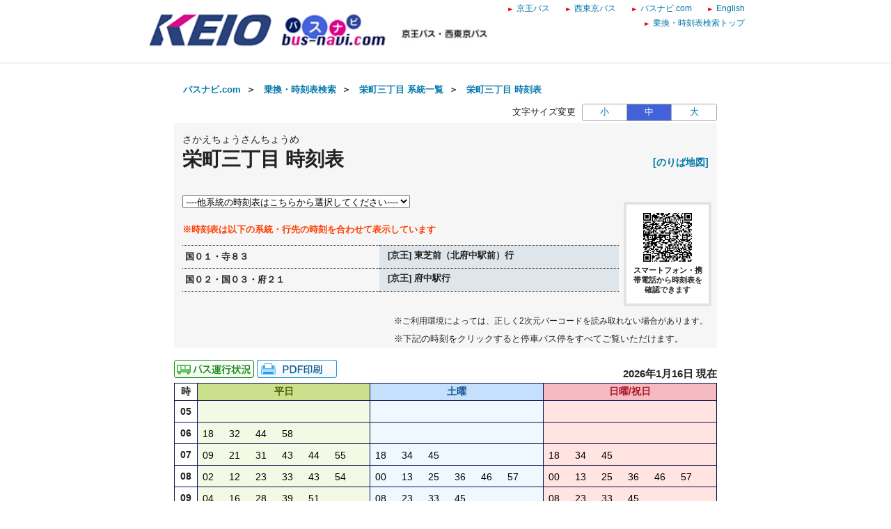

--- FILE ---
content_type: text/html;charset=UTF-8
request_url: http://transfer.navitime.biz/bus-navi/pc/diagram/BusDiagram?orvCode=00020139&orvName=%E6%A0%84%E7%94%BA%E4%B8%89%E4%B8%81%E7%9B%AE%EF%BC%88%E4%BA%AC%E7%8E%8B%E3%83%90%E3%82%B9%EF%BC%89&course=0000401085&stopNo=12
body_size: 11473
content:









<!DOCTYPE html>
<html lang="ja">





<script type="text/javascript" src="/blt-storage/pc/js/common/nt-namespace.js"></script>
<script type="text/javascript" src="/blt-storage/pc/js/common/nt-date.js"></script>

<script type="text/javascript" src="/blt-storage/pc/js/jquery-1.3.2.min.js"></script>
<script type="text/javascript">
<!--
	jQuery.noConflict();
	var j$ = jQuery;

	//-->
</script>
<head>
	<link rel="alternate" media="only screen and (max-width: 640px)" href="http://transfer.navitime.biz/bus-navi/smart/diagram/Search/bus?course=0000401085&startId=00020139&stopNo=12">
	
	
		
			<link rel="canonical" href="http://transfer.navitime.biz/bus-navi/pc/diagram/BusDiagram?orvCode=00020139&course=0000401085&stopNo=12">
		
		
	

	
<meta charset="UTF-8">
<meta http-equiv="Pragma" content="no-cache"/>
<meta http-equiv="Cache-Control" content="no-cache"/>
<meta http-equiv="Expires" content="0"/>

	

	<link rel="icon" href="/blt-storage/pc/img/bus-navi/favicon.ico?v=3.7.5">

	


<title>
	
		
			
			
		
		
	
	
	
		栄町三丁目
		時刻表
		（
		国０３[京王] 府中駅行
		）
		|
		バスナビ.com ｜京王バス・西東京バス
	
	
</title>

	
		
			
				
				
			
		
			
				
				
			
		
		<meta name="DESCRIPTION" content='栄町三丁目 国０１・寺８３,国０２・国０３・府２１のバス時刻表です。バスナビ.comの時刻表検索は、京王バス・西東京バスの路線バス、深夜バスの時刻表やバス停ののりば地図を確認できます。また、バス運行状況をリアルタイムで確認できます。'>
	

	<meta http-equiv="imagetoolbar" content="no">
	<meta http-equiv="X-UA-Compatible" content="IE=edge">
	<link rel="stylesheet" href="/blt-storage/pc/css/default/ntbase2.css" type="text/css" media="all">
	<link rel="stylesheet" href="/blt-storage/pc/css/default/diagram/diagram-common.css?v=1768522548394" type="text/css" media="all">
	<link rel="stylesheet" href="/blt-storage/pc/css/default/diagram/timetable.css" type="text/css" media="all">
	<link rel="stylesheet" href="/blt-storage/pc/css/default/disclaimer.css" type="text/css" media="all">
	<link rel="stylesheet" href="/blt-storage/pc/css/bus-navi/info.css?v=1768522548394" type="text/css" media="all">
	<link rel="stylesheet" href="/blt-storage/pc/css/bus-navi/diagram-table.css" type="text/css" />
	<link rel="stylesheet" href="/blt-storage/pc/css/bus-navi/bus-navi.css" type="text/css" media="all"/>
	<style>
		
			
				div._c0 > a, span._c0 {
					color: #000000;
				}
			
		
			
				div._c1 > a, span._c1 {
					color: #ff0000;
				}
			
		
	</style>

	
	


	
		
			
		
		
		
		
	
	
	<script type="text/javascript" src="/blt-storage/pc/js/common/nt-cookie.js"></script>
	<script type="text/javascript">
		<!--
		var FONT_SIZE = {
				"SMALL" : "11px",
				"MEDIUM": "14px",
				"LARGE" : "17px"
		}
		var changeFontSize = function(fontSize, elemnt) {
			navitime.blt.util.cookie.setCookieWithDetail("font-size-prop", fontSize, "", "/", 365, false);
			document.getElementsByTagName("body")[0].style.fontSize = FONT_SIZE[fontSize];
			
			document.getElementById('#switch-s').classList.remove('checked');
			document.getElementById('#switch-m').classList.remove('checked');
			document.getElementById('#switch-l').classList.remove('checked');
			elemnt.classList.add('checked');
		}
		
		// -->
	</script>
	
	<style>
		#font-size-switch-area {
			text-align: right;
		}
		#font-size-switch-area .title {
			display: inline-block;
			vertical-align: top;
			line-height: 25px;
			margin-right: 5px;
			font-size: 90%;
		}
		#font-size-switch-button {
			display: inline-block;
			width: 192px;
			border: 1px solid #aaa;
			border-radius: 3px;
			-ms-border-radius: 3px;
			-webkit-border-radius: 3px;
			-moz-border-radius: 3px;
			-o-border-radius: 3px;
			font-size: 90%;
		}
		#font-size-switch-button a {
			display: table-cell;
			width: 64px;
			height: 100%;
			text-align: center;
			vertical-align: middle;
			line-height: 23px;
			text-decoration: none !important;
		}
		#font-size-switch-button a.checked {
			background-color: #4361D9;
			color: #fff !important;
		}
		#font-size-switch-button a:not(:first-of-type) {
			border-left: 1px solid #aaa;
		}
	</style>

</head>

<body style="font-size:14px;">
    
    
	



<script language="JavaScript"><!--
function openUrl(url) {
	location.href = url;
}

j$(document).ready(function(){
	var dispWidth = window.innerWidth;
	j$('#induce-sp-site')
		.css("width", dispWidth * 0.95)
		.css("height", dispWidth * 0.13)
		.css("margin-left", dispWidth * 0.02)
		.css("margin-top", dispWidth * 0.03)
		.css("margin-bottom", dispWidth * 0.03);
 	
	j$('#induce-sp-site-msg')
		.css("font-size", dispWidth * 0.05);
	
	j$('#induc-sp-site-disclosure')
	.css("height", dispWidth * 0.05);
	
});
// --></script>



<link rel="stylesheet" href="/blt-storage/pc/css/default/header.css" type="text/css" media="all">

	
	
	<div id="header-main-container" style="#002663;border-bottom: 1px solid #d5d5d5;">
	
	
	
	
		<div id="header-main-box">
			<h1 id="header-logo-box">
				<a id="header-logo-link" href="https://www.bus-navi.com/">
					<img src="/blt-storage/pc/img/bus-navi/header.png?v=3.10.12" width="500px" height="49px" alt="バスナビ.com ｜京王バス・西東京バス"/>
				</a>
				
			</h1>
			<div id="header-link-box">
				<ul>
					
					
					
					
						
							<li>
								<a class="header-link-box" href="https://www.keio-bus.com/">
									<span class="header-link-text">京王バス</span>
								</a>
							</li>
						
					
						
							<li>
								<a class="header-link-box" href="https://www.nisitokyobus.co.jp/">
									<span class="header-link-text">西東京バス</span>
								</a>
							</li>
						
					
						
							<li>
								<a class="header-link-box" href="https://www.bus-navi.com/">
									<span class="header-link-text">バスナビ.com</span>
								</a>
							</li>
						
					
						
							<li>
								<a class="header-link-box" href="/bus-navi-eng/pc/map/Top">
									<span class="header-link-text">English</span>
								</a>
							</li>
						
					
						
							<li>
								<a class="header-link-box" href="/bus-navi/pc/map/Top">
									<span class="header-link-text">乗換・時刻表検索トップ</span>
								</a>
							</li>
						
					
					
				</ul>

				
			</div>
			<div class="clear"></div>
		</div>
	
	</div>
<div id="data-base" class="display-none">bus-navi</div>


	<div id="main-container" class="f">
		
		
			<div style="margin-bottom: 10px; text-align: center;">
				
					
					
						<script async src="https://static.media.cld.navitime.jp/scripts/media/biz/panel/location/tag.bundle.js?client_id=00000001&unit_id=00005&lat=35.688835&lon=139.469299"></script>
					
				
			</div>
		

		
		
			
			
				
					
					
					
						
						
							
							
							
							
						
					
				
				
			
			<div id="bread-crumb-area">
				<ul id="bread-crumb">
					
						
							<li class="crumb" itemscope itemtype="http://data-vocabulary.org/Breadcrumb">
								<a href="https://www.bus-navi.com/" itemprop="url"><span itemprop="title">バスナビ.com</span></a>&nbsp;&nbsp;＞&nbsp;&nbsp;
							</li>
						
					
					<li class="crumb" itemscope itemtype="http://data-vocabulary.org/Breadcrumb">
						<a href="/bus-navi/pc/map/Top" itemprop="url"><span itemprop="title">乗換・時刻表検索</span></a>&nbsp;&nbsp;＞&nbsp;&nbsp;
					</li>
					
					<li class="crumb" itemscope itemtype="http://data-vocabulary.org/Breadcrumb">
						<a href="/bus-navi/pc/diagram/BusCourseSearch?busstopId=00020139" itemprop="url"><span itemprop="title">栄町三丁目  系統一覧</span></a>&nbsp;&nbsp;＞&nbsp;&nbsp;
					</li>
					<li class="crumb" itemscope itemtype="http://data-vocabulary.org/Breadcrumb">
						<a href="/bus-navi/pc/diagram/BusDiagram?orvCode=00020139&course=0000401085&stopNo=12&date=2026-01-16" itemprop="url">
							<span itemprop="title">栄町三丁目  時刻表</span>
						</a>
					</li>
				</ul>
			</div>
		

		



		
		


	<div id="font-size-switch-area">
		<span class="title">文字サイズ変更</span>
		<div id="font-size-switch-button">
			<a id="#switch-s" href="javascript:void(0);" onclick="changeFontSize('SMALL',this);" >小</a>
			<a id="#switch-m" href="javascript:void(0);" onclick="changeFontSize('MEDIUM',this);" class="checked">中</a>
			<a id="#switch-l" href="javascript:void(0);" onclick="changeFontSize('LARGE',this);" >大</a>
		</div>

		
	</div>


		








		

<div class="background-gray">
	
	<div class="clearfix diagram-title">
		<div id="subject-ruby">さかえちょうさんちょうめ</div>
		<div id="subject-area">
			<h1 id="diagram-result-subject">
				栄町三丁目
				時刻表
			</h1>
		</div>
		<div>
			
			
			
			
			<div id="pole-link">
				
					
					
					<a target="_aboard" href="/bus-navi/pc/diagram/BusAboardMap?stCode=00020139&date=2026-01-16" class="text-right">[のりば地図]</a>
				
			</div>
			
		</div>
	</div>
	
	<div id="course-table">
		
		

	<div id="course-selector">
		<select id="courselist">
			<option value="" selected="selected">----他系統の時刻表はこちらから選択してください----</option>
			
				
				<option value="0000456308-3">
					国０１[京王] 国立駅行
				</option>
				
			
				
				<option value="0000457018-10">
					国０１[京王] 東芝前（北府中駅前）行
				</option>
				
			
				
				<option value="0000401084-6">
					国０２[京王] 国立駅行
				</option>
				
			
				
				<option value="0000401083-10">
					国０２[京王] 府中駅行
				</option>
				
			
				
				<option value="0000401086-6">
					国０３[京王] 国立駅行
				</option>
				
			
				
				<option value="0000401085-12">
					国０３[京王] 府中駅行
				</option>
				
			
				
				<option value="0000456310-3">
					寺８３[京王] 国分寺駅南口行
				</option>
				
			
				
				<option value="0000457017-7">
					寺８３[京王] 東芝前（北府中駅前）行
				</option>
				
			
				
				<option value="0000401680-6">
					府２１[京王] 府中駅行
				</option>
				
			
				
				<option value="0000401658-6">
					府２１[京王] 総合医療センター行
				</option>
				
			
		</select>
	</div>

<div class="clear"></div>
		
			<p class="course-table-attentin-word">※時刻表は以下の系統・行先の時刻を合わせて表示しています</p>
		
		
		<p class="additional-message"></p>
		
			
			
				
				<table id="course-label-table">
					
						
						
							
								<tr>
									<td class="td-name">国０１・寺８３</td>
									<td class="td-destination">
										<span aria-hidden="true"></span>
										<span class="speech-only"></span>
										<span aria-hidden="true">[京王]  東芝前（北府中駅前）行</span>
										<span class="speech-only">[京王]  東芝前（北府中駅前）行</span>
									</td>
								</tr>
							
								<tr>
									<td class="td-name">国０２・国０３・府２１</td>
									<td class="td-destination">
										<span aria-hidden="true"></span>
										<span class="speech-only"></span>
										<span aria-hidden="true">[京王]  府中駅行</span>
										<span class="speech-only">[京王]  府中駅行</span>
									</td>
								</tr>
							
						
					
				</table>
			
		
		
		
			<div id="diagram-qr-code">
				



	
	
	<img style="height:70px" src="[data-uri]" alt="2次元バーコード" />

				<div class="qr-word">スマートフォン・携帯電話から時刻表を確認できます</div>
			</div>
		
	</div>

	
	
		
			<div class="diagram-annotations">
				
				<span class="qr-information-word">※ご利用環境によっては、正しく2次元バーコードを読み取れない場合があります。</span>
				
				<span class="bus-route-timetable-word">※下記の時刻をクリックすると停車バス停をすべてご覧いただけます。</span>
			</div>
		
		
		
	

</div>


		
		
			
			
				

	
	
		
		<div id="link-area">
			



<div id="diagram-links">
	
</div>


			
			


<div class="location-print-links">

	
	
		
		
			
			
				

				
				
					<a href="/bus-navi/pc/location/BusLocationResult?startId=00020139&goalId=">
						<img src="/blt-storage/pc/img/bus-navi/icon_businfo.gif" alt="位置情報" />
					</a>
				
			
		
		
		
		
			<a id="pdf-print" target="_blank" href="/bus-navi/pc/diagram/DiagramPdfCreate?course=0000401085&startId=00020139&stopNo=12">
				
					
					
						<img src="/blt-storage/pc/img/default/btn_pdf_print.gif" alt="PDF印刷" />
					
				
			</a>
		
		
		
		

		
		
	

</div>


			
			<div id="revision-date">
				
				
				
					
					
						
							
								
							
							
						
						2026年1月16日 現在
					
				
			</div>
		</div>
		
		<div id="diagram-pannel">
			
				
				
					







<table class="diagram-table parallel">
	
	<tr>
		<th>時</th>
		
		<th class="wkd">
			
				平日
				
			
			
		</th>
		
		
		<th class="std">
			
				土曜
				
			
			
		</th>
		
		
		<th class="snd">
			
				日曜/祝日
				
			
			
		</th>
		
	</tr>
	
		<tr class="l2">
			
			<th class="hour">
				05
			</th>
			
			
			<td class="wkd">
				
			</td>
			
			
			
			<td class="std">
				
			</td>
			
			
			
			<td class="snd">
				
			</td>
			
		</tr>
	
		<tr class="l2">
			
			<th class="hour">
				06
			</th>
			
			
			<td class="wkd">
				
					
						
						<!-- diagram-date-weekday 2026/01/16 -->
					
					
<div class="diagram-item">
	
	
		
		
			<div class="mm _c0">
		
	
		
			
				
				
				<a href="/bus-navi/pc/diagram/BusRouteTimetable?operation=80ae001c&datetime=2026-01-16T06%3A18%3A00&node=00020139&course=0000401083&stop-no=10">
					
						<span aria-hidden="true">18</span><span class="speech-only">
							18分はつ
							
								
								
									国０２府中駅行き
								
							
						</span>
					
				</a>
			
			
		
	</div>
	<div class="mark">
		<div class="top">
		
			
		
		</div>
		
			
			
				<div class="bottom">
					
						
					
				</div>
			
		
	</div>
</div>

				
					
					
<div class="diagram-item">
	
	
		
		
			<div class="mm _c0">
		
	
		
			
				
				
				<a href="/bus-navi/pc/diagram/BusRouteTimetable?operation=80ae001d&datetime=2026-01-16T06%3A32%3A00&node=00020139&course=0000401083&stop-no=10">
					
						<span aria-hidden="true">32</span><span class="speech-only">
							32分はつ
							
								
								
									国０２府中駅行き
								
							
						</span>
					
				</a>
			
			
		
	</div>
	<div class="mark">
		<div class="top">
		
			
		
		</div>
		
			
			
				<div class="bottom">
					
						
					
				</div>
			
		
	</div>
</div>

				
					
					
<div class="diagram-item">
	
	
		
		
			<div class="mm _c0">
		
	
		
			
				
				
				<a href="/bus-navi/pc/diagram/BusRouteTimetable?operation=80ae001e&datetime=2026-01-16T06%3A44%3A00&node=00020139&course=0000401083&stop-no=10">
					
						<span aria-hidden="true">44</span><span class="speech-only">
							44分はつ
							
								
								
									国０２府中駅行き
								
							
						</span>
					
				</a>
			
			
		
	</div>
	<div class="mark">
		<div class="top">
		
			
		
		</div>
		
			
			
				<div class="bottom">
					
						
					
				</div>
			
		
	</div>
</div>

				
					
					
<div class="diagram-item">
	
	
		
		
			<div class="mm _c0">
		
	
		
			
				
				
				<a href="/bus-navi/pc/diagram/BusRouteTimetable?operation=80ae001f&datetime=2026-01-16T06%3A58%3A00&node=00020139&course=0000401083&stop-no=10">
					
						<span aria-hidden="true">58</span><span class="speech-only">
							58分はつ
							
								
								
									国０２府中駅行き
								
							
						</span>
					
				</a>
			
			
		
	</div>
	<div class="mark">
		<div class="top">
		
			
		
		</div>
		
			
			
				<div class="bottom">
					
						
					
				</div>
			
		
	</div>
</div>

				
			</td>
			
			
			
			<td class="std">
				
			</td>
			
			
			
			<td class="snd">
				
			</td>
			
		</tr>
	
		<tr class="l2">
			
			<th class="hour">
				07
			</th>
			
			
			<td class="wkd">
				
					
						
						<!-- diagram-date-weekday 2026/01/16 -->
					
					
<div class="diagram-item">
	
	
		
		
			<div class="mm _c0">
		
	
		
			
				
				
				<a href="/bus-navi/pc/diagram/BusRouteTimetable?operation=80ae0020&datetime=2026-01-16T07%3A09%3A00&node=00020139&course=0000401083&stop-no=10">
					
						<span aria-hidden="true">09</span><span class="speech-only">
							9分はつ
							
								
								
									国０２府中駅行き
								
							
						</span>
					
				</a>
			
			
		
	</div>
	<div class="mark">
		<div class="top">
		
			
		
		</div>
		
			
			
				<div class="bottom">
					
						
					
				</div>
			
		
	</div>
</div>

				
					
					
<div class="diagram-item">
	
	
		
		
			<div class="mm _c0">
		
	
		
			
				
				
				<a href="/bus-navi/pc/diagram/BusRouteTimetable?operation=80ae0021&datetime=2026-01-16T07%3A21%3A00&node=00020139&course=0000401083&stop-no=10">
					
						<span aria-hidden="true">21</span><span class="speech-only">
							21分はつ
							
								
								
									国０２府中駅行き
								
							
						</span>
					
				</a>
			
			
		
	</div>
	<div class="mark">
		<div class="top">
		
			
		
		</div>
		
			
			
				<div class="bottom">
					
						
					
				</div>
			
		
	</div>
</div>

				
					
					
<div class="diagram-item">
	
	
		
		
			<div class="mm _c0">
		
	
		
			
				
				
				<a href="/bus-navi/pc/diagram/BusRouteTimetable?operation=80ae0022&datetime=2026-01-16T07%3A31%3A00&node=00020139&course=0000401083&stop-no=10">
					
						<span aria-hidden="true">31</span><span class="speech-only">
							31分はつ
							
								
								
									国０２府中駅行き
								
							
						</span>
					
				</a>
			
			
		
	</div>
	<div class="mark">
		<div class="top">
		
			
		
		</div>
		
			
			
				<div class="bottom">
					
						
					
				</div>
			
		
	</div>
</div>

				
					
					
<div class="diagram-item">
	
	
		
		
			<div class="mm _c0">
		
	
		
			
				
				
				<a href="/bus-navi/pc/diagram/BusRouteTimetable?operation=80ae0023&datetime=2026-01-16T07%3A43%3A00&node=00020139&course=0000401083&stop-no=10">
					
						<span aria-hidden="true">43</span><span class="speech-only">
							43分はつ
							
								
								
									国０２府中駅行き
								
							
						</span>
					
				</a>
			
			
		
	</div>
	<div class="mark">
		<div class="top">
		
			
		
		</div>
		
			
			
				<div class="bottom">
					
						
					
				</div>
			
		
	</div>
</div>

				
					
					
<div class="diagram-item">
	
	
		
		
			<div class="mm _c0">
		
	
		
			
				
				
				<a href="/bus-navi/pc/diagram/BusRouteTimetable?operation=81180069&datetime=2026-01-16T07%3A44%3A00&node=00020139&course=0000401088&stop-no=6">
					
						<span aria-hidden="true">44</span><span class="speech-only">
							44分はつ
							
								
								
									府２１府中駅行き
								
							
						</span>
					
				</a>
			
			
		
	</div>
	<div class="mark">
		<div class="top">
		
			
		
		</div>
		
			
			
				<div class="bottom">
					
						
					
				</div>
			
		
	</div>
</div>

				
					
					
<div class="diagram-item">
	
	
		
		
			<div class="mm _c0">
		
	
		
			
				
				
				<a href="/bus-navi/pc/diagram/BusRouteTimetable?operation=8118006a&datetime=2026-01-16T07%3A55%3A00&node=00020139&course=0000401088&stop-no=6">
					
						<span aria-hidden="true">55</span><span class="speech-only">
							55分はつ
							
								
								
									府２１府中駅行き
								
							
						</span>
					
				</a>
			
			
		
	</div>
	<div class="mark">
		<div class="top">
		
			
		
		</div>
		
			
			
				<div class="bottom">
					
						
					
				</div>
			
		
	</div>
</div>

				
			</td>
			
			
			
			<td class="std">
				
					
						
						<!-- diagram-date-saturday 2026/01/17 -->
					
					
<div class="diagram-item">
	
	
		
		
			<div class="mm _c0">
		
	
		
			
				
				
				<a href="/bus-navi/pc/diagram/BusRouteTimetable?operation=80ae0018&datetime=2026-01-17T07%3A18%3A00&node=00020139&course=0000401083&stop-no=10">
					
						<span aria-hidden="true">18</span><span class="speech-only">
							18分はつ
							
								
								
									国０２府中駅行き
								
							
						</span>
					
				</a>
			
			
		
	</div>
	<div class="mark">
		<div class="top">
		
			
		
		</div>
		
			
			
				<div class="bottom">
					
						
					
				</div>
			
		
	</div>
</div>

				
					
					
<div class="diagram-item">
	
	
		
		
			<div class="mm _c0">
		
	
		
			
				
				
				<a href="/bus-navi/pc/diagram/BusRouteTimetable?operation=80ae0019&datetime=2026-01-17T07%3A34%3A00&node=00020139&course=0000401083&stop-no=10">
					
						<span aria-hidden="true">34</span><span class="speech-only">
							34分はつ
							
								
								
									国０２府中駅行き
								
							
						</span>
					
				</a>
			
			
		
	</div>
	<div class="mark">
		<div class="top">
		
			
		
		</div>
		
			
			
				<div class="bottom">
					
						
					
				</div>
			
		
	</div>
</div>

				
					
					
<div class="diagram-item">
	
	
		
		
			<div class="mm _c0">
		
	
		
			
				
				
				<a href="/bus-navi/pc/diagram/BusRouteTimetable?operation=80ae001a&datetime=2026-01-17T07%3A45%3A00&node=00020139&course=0000401083&stop-no=10">
					
						<span aria-hidden="true">45</span><span class="speech-only">
							45分はつ
							
								
								
									国０２府中駅行き
								
							
						</span>
					
				</a>
			
			
		
	</div>
	<div class="mark">
		<div class="top">
		
			
		
		</div>
		
			
			
				<div class="bottom">
					
						
					
				</div>
			
		
	</div>
</div>

				
			</td>
			
			
			
			<td class="snd">
				
					
						
						<!-- diagram-date-holiday 2026/01/18 -->
					
					
<div class="diagram-item">
	
	
		
		
			<div class="mm _c0">
		
	
		
			
				
				
				<a href="/bus-navi/pc/diagram/BusRouteTimetable?operation=80ae0014&datetime=2026-01-18T07%3A18%3A00&node=00020139&course=0000401083&stop-no=10">
					
						<span aria-hidden="true">18</span><span class="speech-only">
							18分はつ
							
								
								
									国０２府中駅行き
								
							
						</span>
					
				</a>
			
			
		
	</div>
	<div class="mark">
		<div class="top">
		
			
		
		</div>
		
			
			
				<div class="bottom">
					
						
					
				</div>
			
		
	</div>
</div>

				
					
					
<div class="diagram-item">
	
	
		
		
			<div class="mm _c0">
		
	
		
			
				
				
				<a href="/bus-navi/pc/diagram/BusRouteTimetable?operation=80ae0015&datetime=2026-01-18T07%3A34%3A00&node=00020139&course=0000401083&stop-no=10">
					
						<span aria-hidden="true">34</span><span class="speech-only">
							34分はつ
							
								
								
									国０２府中駅行き
								
							
						</span>
					
				</a>
			
			
		
	</div>
	<div class="mark">
		<div class="top">
		
			
		
		</div>
		
			
			
				<div class="bottom">
					
						
					
				</div>
			
		
	</div>
</div>

				
					
					
<div class="diagram-item">
	
	
		
		
			<div class="mm _c0">
		
	
		
			
				
				
				<a href="/bus-navi/pc/diagram/BusRouteTimetable?operation=80ae0016&datetime=2026-01-18T07%3A45%3A00&node=00020139&course=0000401083&stop-no=10">
					
						<span aria-hidden="true">45</span><span class="speech-only">
							45分はつ
							
								
								
									国０２府中駅行き
								
							
						</span>
					
				</a>
			
			
		
	</div>
	<div class="mark">
		<div class="top">
		
			
		
		</div>
		
			
			
				<div class="bottom">
					
						
					
				</div>
			
		
	</div>
</div>

				
			</td>
			
		</tr>
	
		<tr class="l2">
			
			<th class="hour">
				08
			</th>
			
			
			<td class="wkd">
				
					
						
						<!-- diagram-date-weekday 2026/01/16 -->
					
					
<div class="diagram-item">
	
	
		
		
			<div class="mm _c0">
		
	
		
			
				
				
				<a href="/bus-navi/pc/diagram/BusRouteTimetable?operation=80b0023f&datetime=2026-01-16T08%3A02%3A00&node=00020139&course=0000401085&stop-no=12">
					
						<span aria-hidden="true">02</span><span class="speech-only">
							2分はつ
							
								
								
									国０３府中駅行き
								
							
						</span>
					
				</a>
			
			
		
	</div>
	<div class="mark">
		<div class="top">
		
			
		
		</div>
		
			
			
				<div class="bottom">
					
						
					
				</div>
			
		
	</div>
</div>

				
					
					
<div class="diagram-item">
	
	
		
		
			<div class="mm _c0">
		
	
		
			
				
				
				<a href="/bus-navi/pc/diagram/BusRouteTimetable?operation=80b00241&datetime=2026-01-16T08%3A12%3A00&node=00020139&course=0000401085&stop-no=12">
					
						<span aria-hidden="true">12</span><span class="speech-only">
							12分はつ
							
								
								
									国０３府中駅行き
								
							
						</span>
					
				</a>
			
			
		
	</div>
	<div class="mark">
		<div class="top">
		
			
		
		</div>
		
			
			
				<div class="bottom">
					
						
					
				</div>
			
		
	</div>
</div>

				
					
					
<div class="diagram-item">
	
	
		
		
			<div class="mm _c0">
		
	
		
			
				
				
				<a href="/bus-navi/pc/diagram/BusRouteTimetable?operation=80b00243&datetime=2026-01-16T08%3A23%3A00&node=00020139&course=0000401085&stop-no=12">
					
						<span aria-hidden="true">23</span><span class="speech-only">
							23分はつ
							
								
								
									国０３府中駅行き
								
							
						</span>
					
				</a>
			
			
		
	</div>
	<div class="mark">
		<div class="top">
		
			
		
		</div>
		
			
			
				<div class="bottom">
					
						
					
				</div>
			
		
	</div>
</div>

				
					
					
<div class="diagram-item">
	
	
		
		
			<div class="mm _c0">
		
	
		
			
				
				
				<a href="/bus-navi/pc/diagram/BusRouteTimetable?operation=80b00245&datetime=2026-01-16T08%3A33%3A00&node=00020139&course=0000401085&stop-no=12">
					
						<span aria-hidden="true">33</span><span class="speech-only">
							33分はつ
							
								
								
									国０３府中駅行き
								
							
						</span>
					
				</a>
			
			
		
	</div>
	<div class="mark">
		<div class="top">
		
			
		
		</div>
		
			
			
				<div class="bottom">
					
						
					
				</div>
			
		
	</div>
</div>

				
					
					
<div class="diagram-item">
	
	
		
		
			<div class="mm _c0">
		
	
		
			
				
				
				<a href="/bus-navi/pc/diagram/BusRouteTimetable?operation=80b00247&datetime=2026-01-16T08%3A43%3A00&node=00020139&course=0000401085&stop-no=12">
					
						<span aria-hidden="true">43</span><span class="speech-only">
							43分はつ
							
								
								
									国０３府中駅行き
								
							
						</span>
					
				</a>
			
			
		
	</div>
	<div class="mark">
		<div class="top">
		
			
		
		</div>
		
			
			
				<div class="bottom">
					
						
					
				</div>
			
		
	</div>
</div>

				
					
					
<div class="diagram-item">
	
	
		
		
			<div class="mm _c0">
		
	
		
			
				
				
				<a href="/bus-navi/pc/diagram/BusRouteTimetable?operation=80b00249&datetime=2026-01-16T08%3A54%3A00&node=00020139&course=0000401085&stop-no=12">
					
						<span aria-hidden="true">54</span><span class="speech-only">
							54分はつ
							
								
								
									国０３府中駅行き
								
							
						</span>
					
				</a>
			
			
		
	</div>
	<div class="mark">
		<div class="top">
		
			
		
		</div>
		
			
			
				<div class="bottom">
					
						
					
				</div>
			
		
	</div>
</div>

				
			</td>
			
			
			
			<td class="std">
				
					
						
						<!-- diagram-date-saturday 2026/01/17 -->
					
					
<div class="diagram-item">
	
	
		
		
			<div class="mm _c0">
		
	
		
			
				
				
				<a href="/bus-navi/pc/diagram/BusRouteTimetable?operation=80b001ed&datetime=2026-01-17T08%3A00%3A00&node=00020139&course=0000401085&stop-no=12">
					
						<span aria-hidden="true">00</span><span class="speech-only">
							0分はつ
							
								
								
									国０３府中駅行き
								
							
						</span>
					
				</a>
			
			
		
	</div>
	<div class="mark">
		<div class="top">
		
			
		
		</div>
		
			
			
				<div class="bottom">
					
						
					
				</div>
			
		
	</div>
</div>

				
					
					
<div class="diagram-item">
	
	
		
		
			<div class="mm _c0">
		
	
		
			
				
				
				<a href="/bus-navi/pc/diagram/BusRouteTimetable?operation=80b001ef&datetime=2026-01-17T08%3A13%3A00&node=00020139&course=0000401085&stop-no=12">
					
						<span aria-hidden="true">13</span><span class="speech-only">
							13分はつ
							
								
								
									国０３府中駅行き
								
							
						</span>
					
				</a>
			
			
		
	</div>
	<div class="mark">
		<div class="top">
		
			
		
		</div>
		
			
			
				<div class="bottom">
					
						
					
				</div>
			
		
	</div>
</div>

				
					
					
<div class="diagram-item">
	
	
		
		
			<div class="mm _c0">
		
	
		
			
				
				
				<a href="/bus-navi/pc/diagram/BusRouteTimetable?operation=80b001f1&datetime=2026-01-17T08%3A25%3A00&node=00020139&course=0000401085&stop-no=12">
					
						<span aria-hidden="true">25</span><span class="speech-only">
							25分はつ
							
								
								
									国０３府中駅行き
								
							
						</span>
					
				</a>
			
			
		
	</div>
	<div class="mark">
		<div class="top">
		
			
		
		</div>
		
			
			
				<div class="bottom">
					
						
					
				</div>
			
		
	</div>
</div>

				
					
					
<div class="diagram-item">
	
	
		
		
			<div class="mm _c0">
		
	
		
			
				
				
				<a href="/bus-navi/pc/diagram/BusRouteTimetable?operation=80b001f3&datetime=2026-01-17T08%3A36%3A00&node=00020139&course=0000401085&stop-no=12">
					
						<span aria-hidden="true">36</span><span class="speech-only">
							36分はつ
							
								
								
									国０３府中駅行き
								
							
						</span>
					
				</a>
			
			
		
	</div>
	<div class="mark">
		<div class="top">
		
			
		
		</div>
		
			
			
				<div class="bottom">
					
						
					
				</div>
			
		
	</div>
</div>

				
					
					
<div class="diagram-item">
	
	
		
		
			<div class="mm _c0">
		
	
		
			
				
				
				<a href="/bus-navi/pc/diagram/BusRouteTimetable?operation=80b001f5&datetime=2026-01-17T08%3A46%3A00&node=00020139&course=0000401085&stop-no=12">
					
						<span aria-hidden="true">46</span><span class="speech-only">
							46分はつ
							
								
								
									国０３府中駅行き
								
							
						</span>
					
				</a>
			
			
		
	</div>
	<div class="mark">
		<div class="top">
		
			
		
		</div>
		
			
			
				<div class="bottom">
					
						
					
				</div>
			
		
	</div>
</div>

				
					
					
<div class="diagram-item">
	
	
		
		
			<div class="mm _c0">
		
	
		
			
				
				
				<a href="/bus-navi/pc/diagram/BusRouteTimetable?operation=80b001f7&datetime=2026-01-17T08%3A57%3A00&node=00020139&course=0000401085&stop-no=12">
					
						<span aria-hidden="true">57</span><span class="speech-only">
							57分はつ
							
								
								
									国０３府中駅行き
								
							
						</span>
					
				</a>
			
			
		
	</div>
	<div class="mark">
		<div class="top">
		
			
		
		</div>
		
			
			
				<div class="bottom">
					
						
					
				</div>
			
		
	</div>
</div>

				
			</td>
			
			
			
			<td class="snd">
				
					
						
						<!-- diagram-date-holiday 2026/01/18 -->
					
					
<div class="diagram-item">
	
	
		
		
			<div class="mm _c0">
		
	
		
			
				
				
				<a href="/bus-navi/pc/diagram/BusRouteTimetable?operation=80b0019b&datetime=2026-01-18T08%3A00%3A00&node=00020139&course=0000401085&stop-no=12">
					
						<span aria-hidden="true">00</span><span class="speech-only">
							0分はつ
							
								
								
									国０３府中駅行き
								
							
						</span>
					
				</a>
			
			
		
	</div>
	<div class="mark">
		<div class="top">
		
			
		
		</div>
		
			
			
				<div class="bottom">
					
						
					
				</div>
			
		
	</div>
</div>

				
					
					
<div class="diagram-item">
	
	
		
		
			<div class="mm _c0">
		
	
		
			
				
				
				<a href="/bus-navi/pc/diagram/BusRouteTimetable?operation=80b0019d&datetime=2026-01-18T08%3A13%3A00&node=00020139&course=0000401085&stop-no=12">
					
						<span aria-hidden="true">13</span><span class="speech-only">
							13分はつ
							
								
								
									国０３府中駅行き
								
							
						</span>
					
				</a>
			
			
		
	</div>
	<div class="mark">
		<div class="top">
		
			
		
		</div>
		
			
			
				<div class="bottom">
					
						
					
				</div>
			
		
	</div>
</div>

				
					
					
<div class="diagram-item">
	
	
		
		
			<div class="mm _c0">
		
	
		
			
				
				
				<a href="/bus-navi/pc/diagram/BusRouteTimetable?operation=80b0019f&datetime=2026-01-18T08%3A25%3A00&node=00020139&course=0000401085&stop-no=12">
					
						<span aria-hidden="true">25</span><span class="speech-only">
							25分はつ
							
								
								
									国０３府中駅行き
								
							
						</span>
					
				</a>
			
			
		
	</div>
	<div class="mark">
		<div class="top">
		
			
		
		</div>
		
			
			
				<div class="bottom">
					
						
					
				</div>
			
		
	</div>
</div>

				
					
					
<div class="diagram-item">
	
	
		
		
			<div class="mm _c0">
		
	
		
			
				
				
				<a href="/bus-navi/pc/diagram/BusRouteTimetable?operation=80b001a1&datetime=2026-01-18T08%3A36%3A00&node=00020139&course=0000401085&stop-no=12">
					
						<span aria-hidden="true">36</span><span class="speech-only">
							36分はつ
							
								
								
									国０３府中駅行き
								
							
						</span>
					
				</a>
			
			
		
	</div>
	<div class="mark">
		<div class="top">
		
			
		
		</div>
		
			
			
				<div class="bottom">
					
						
					
				</div>
			
		
	</div>
</div>

				
					
					
<div class="diagram-item">
	
	
		
		
			<div class="mm _c0">
		
	
		
			
				
				
				<a href="/bus-navi/pc/diagram/BusRouteTimetable?operation=80b001a3&datetime=2026-01-18T08%3A46%3A00&node=00020139&course=0000401085&stop-no=12">
					
						<span aria-hidden="true">46</span><span class="speech-only">
							46分はつ
							
								
								
									国０３府中駅行き
								
							
						</span>
					
				</a>
			
			
		
	</div>
	<div class="mark">
		<div class="top">
		
			
		
		</div>
		
			
			
				<div class="bottom">
					
						
					
				</div>
			
		
	</div>
</div>

				
					
					
<div class="diagram-item">
	
	
		
		
			<div class="mm _c0">
		
	
		
			
				
				
				<a href="/bus-navi/pc/diagram/BusRouteTimetable?operation=80b001a5&datetime=2026-01-18T08%3A57%3A00&node=00020139&course=0000401085&stop-no=12">
					
						<span aria-hidden="true">57</span><span class="speech-only">
							57分はつ
							
								
								
									国０３府中駅行き
								
							
						</span>
					
				</a>
			
			
		
	</div>
	<div class="mark">
		<div class="top">
		
			
		
		</div>
		
			
			
				<div class="bottom">
					
						
					
				</div>
			
		
	</div>
</div>

				
			</td>
			
		</tr>
	
		<tr class="l2">
			
			<th class="hour">
				09
			</th>
			
			
			<td class="wkd">
				
					
						
						<!-- diagram-date-weekday 2026/01/16 -->
					
					
<div class="diagram-item">
	
	
		
		
			<div class="mm _c0">
		
	
		
			
				
				
				<a href="/bus-navi/pc/diagram/BusRouteTimetable?operation=80b0024b&datetime=2026-01-16T09%3A04%3A00&node=00020139&course=0000401085&stop-no=12">
					
						<span aria-hidden="true">04</span><span class="speech-only">
							4分はつ
							
								
								
									国０３府中駅行き
								
							
						</span>
					
				</a>
			
			
		
	</div>
	<div class="mark">
		<div class="top">
		
			
		
		</div>
		
			
			
				<div class="bottom">
					
						
					
				</div>
			
		
	</div>
</div>

				
					
					
<div class="diagram-item">
	
	
		
		
			<div class="mm _c0">
		
	
		
			
				
				
				<a href="/bus-navi/pc/diagram/BusRouteTimetable?operation=80b0024d&datetime=2026-01-16T09%3A16%3A00&node=00020139&course=0000401085&stop-no=12">
					
						<span aria-hidden="true">16</span><span class="speech-only">
							16分はつ
							
								
								
									国０３府中駅行き
								
							
						</span>
					
				</a>
			
			
		
	</div>
	<div class="mark">
		<div class="top">
		
			
		
		</div>
		
			
			
				<div class="bottom">
					
						
					
				</div>
			
		
	</div>
</div>

				
					
					
<div class="diagram-item">
	
	
		
		
			<div class="mm _c0">
		
	
		
			
				
				
				<a href="/bus-navi/pc/diagram/BusRouteTimetable?operation=80b0024f&datetime=2026-01-16T09%3A28%3A00&node=00020139&course=0000401085&stop-no=12">
					
						<span aria-hidden="true">28</span><span class="speech-only">
							28分はつ
							
								
								
									国０３府中駅行き
								
							
						</span>
					
				</a>
			
			
		
	</div>
	<div class="mark">
		<div class="top">
		
			
		
		</div>
		
			
			
				<div class="bottom">
					
						
					
				</div>
			
		
	</div>
</div>

				
					
					
<div class="diagram-item">
	
	
		
		
			<div class="mm _c0">
		
	
		
			
				
				
				<a href="/bus-navi/pc/diagram/BusRouteTimetable?operation=80b00251&datetime=2026-01-16T09%3A39%3A00&node=00020139&course=0000401085&stop-no=12">
					
						<span aria-hidden="true">39</span><span class="speech-only">
							39分はつ
							
								
								
									国０３府中駅行き
								
							
						</span>
					
				</a>
			
			
		
	</div>
	<div class="mark">
		<div class="top">
		
			
		
		</div>
		
			
			
				<div class="bottom">
					
						
					
				</div>
			
		
	</div>
</div>

				
					
					
<div class="diagram-item">
	
	
		
		
			<div class="mm _c0">
		
	
		
			
				
				
				<a href="/bus-navi/pc/diagram/BusRouteTimetable?operation=80b00253&datetime=2026-01-16T09%3A51%3A00&node=00020139&course=0000401085&stop-no=12">
					
						<span aria-hidden="true">51</span><span class="speech-only">
							51分はつ
							
								
								
									国０３府中駅行き
								
							
						</span>
					
				</a>
			
			
		
	</div>
	<div class="mark">
		<div class="top">
		
			
		
		</div>
		
			
			
				<div class="bottom">
					
						
					
				</div>
			
		
	</div>
</div>

				
			</td>
			
			
			
			<td class="std">
				
					
						
						<!-- diagram-date-saturday 2026/01/17 -->
					
					
<div class="diagram-item">
	
	
		
		
			<div class="mm _c0">
		
	
		
			
				
				
				<a href="/bus-navi/pc/diagram/BusRouteTimetable?operation=80b001f9&datetime=2026-01-17T09%3A08%3A00&node=00020139&course=0000401085&stop-no=12">
					
						<span aria-hidden="true">08</span><span class="speech-only">
							8分はつ
							
								
								
									国０３府中駅行き
								
							
						</span>
					
				</a>
			
			
		
	</div>
	<div class="mark">
		<div class="top">
		
			
		
		</div>
		
			
			
				<div class="bottom">
					
						
					
				</div>
			
		
	</div>
</div>

				
					
					
<div class="diagram-item">
	
	
		
		
			<div class="mm _c0">
		
	
		
			
				
				
				<a href="/bus-navi/pc/diagram/BusRouteTimetable?operation=80b001fb&datetime=2026-01-17T09%3A23%3A00&node=00020139&course=0000401085&stop-no=12">
					
						<span aria-hidden="true">23</span><span class="speech-only">
							23分はつ
							
								
								
									国０３府中駅行き
								
							
						</span>
					
				</a>
			
			
		
	</div>
	<div class="mark">
		<div class="top">
		
			
		
		</div>
		
			
			
				<div class="bottom">
					
						
					
				</div>
			
		
	</div>
</div>

				
					
					
<div class="diagram-item">
	
	
		
		
			<div class="mm _c0">
		
	
		
			
				
				
				<a href="/bus-navi/pc/diagram/BusRouteTimetable?operation=8118005a&datetime=2026-01-17T09%3A33%3A00&node=00020139&course=0000401088&stop-no=6">
					
						<span aria-hidden="true">33</span><span class="speech-only">
							33分はつ
							
								
								
									府２１府中駅行き
								
							
						</span>
					
				</a>
			
			
		
	</div>
	<div class="mark">
		<div class="top">
		
			
		
		</div>
		
			
			
				<div class="bottom">
					
						
					
				</div>
			
		
	</div>
</div>

				
					
					
<div class="diagram-item">
	
	
		
		
			<div class="mm _c0">
		
	
		
			
				
				
				<a href="/bus-navi/pc/diagram/BusRouteTimetable?operation=80b001fd&datetime=2026-01-17T09%3A45%3A00&node=00020139&course=0000401085&stop-no=12">
					
						<span aria-hidden="true">45</span><span class="speech-only">
							45分はつ
							
								
								
									国０３府中駅行き
								
							
						</span>
					
				</a>
			
			
		
	</div>
	<div class="mark">
		<div class="top">
		
			
		
		</div>
		
			
			
				<div class="bottom">
					
						
					
				</div>
			
		
	</div>
</div>

				
			</td>
			
			
			
			<td class="snd">
				
					
						
						<!-- diagram-date-holiday 2026/01/18 -->
					
					
<div class="diagram-item">
	
	
		
		
			<div class="mm _c0">
		
	
		
			
				
				
				<a href="/bus-navi/pc/diagram/BusRouteTimetable?operation=80b001a7&datetime=2026-01-18T09%3A08%3A00&node=00020139&course=0000401085&stop-no=12">
					
						<span aria-hidden="true">08</span><span class="speech-only">
							8分はつ
							
								
								
									国０３府中駅行き
								
							
						</span>
					
				</a>
			
			
		
	</div>
	<div class="mark">
		<div class="top">
		
			
		
		</div>
		
			
			
				<div class="bottom">
					
						
					
				</div>
			
		
	</div>
</div>

				
					
					
<div class="diagram-item">
	
	
		
		
			<div class="mm _c0">
		
	
		
			
				
				
				<a href="/bus-navi/pc/diagram/BusRouteTimetable?operation=80b001a9&datetime=2026-01-18T09%3A23%3A00&node=00020139&course=0000401085&stop-no=12">
					
						<span aria-hidden="true">23</span><span class="speech-only">
							23分はつ
							
								
								
									国０３府中駅行き
								
							
						</span>
					
				</a>
			
			
		
	</div>
	<div class="mark">
		<div class="top">
		
			
		
		</div>
		
			
			
				<div class="bottom">
					
						
					
				</div>
			
		
	</div>
</div>

				
					
					
<div class="diagram-item">
	
	
		
		
			<div class="mm _c0">
		
	
		
			
				
				
				<a href="/bus-navi/pc/diagram/BusRouteTimetable?operation=8118004b&datetime=2026-01-18T09%3A33%3A00&node=00020139&course=0000401088&stop-no=6">
					
						<span aria-hidden="true">33</span><span class="speech-only">
							33分はつ
							
								
								
									府２１府中駅行き
								
							
						</span>
					
				</a>
			
			
		
	</div>
	<div class="mark">
		<div class="top">
		
			
		
		</div>
		
			
			
				<div class="bottom">
					
						
					
				</div>
			
		
	</div>
</div>

				
					
					
<div class="diagram-item">
	
	
		
		
			<div class="mm _c0">
		
	
		
			
				
				
				<a href="/bus-navi/pc/diagram/BusRouteTimetable?operation=80b001ab&datetime=2026-01-18T09%3A45%3A00&node=00020139&course=0000401085&stop-no=12">
					
						<span aria-hidden="true">45</span><span class="speech-only">
							45分はつ
							
								
								
									国０３府中駅行き
								
							
						</span>
					
				</a>
			
			
		
	</div>
	<div class="mark">
		<div class="top">
		
			
		
		</div>
		
			
			
				<div class="bottom">
					
						
					
				</div>
			
		
	</div>
</div>

				
			</td>
			
		</tr>
	
		<tr class="l2">
			
			<th class="hour">
				10
			</th>
			
			
			<td class="wkd">
				
					
						
						<!-- diagram-date-weekday 2026/01/16 -->
					
					
<div class="diagram-item">
	
	
		
		
			<div class="mm _c0">
		
	
		
			
				
				
				<a href="/bus-navi/pc/diagram/BusRouteTimetable?operation=80b00255&datetime=2026-01-16T10%3A04%3A00&node=00020139&course=0000401085&stop-no=12">
					
						<span aria-hidden="true">04</span><span class="speech-only">
							4分はつ
							
								
								
									国０３府中駅行き
								
							
						</span>
					
				</a>
			
			
		
	</div>
	<div class="mark">
		<div class="top">
		
			
		
		</div>
		
			
			
				<div class="bottom">
					
						
					
				</div>
			
		
	</div>
</div>

				
					
					
<div class="diagram-item">
	
	
		
		
			<div class="mm _c0">
		
	
		
			
				
				
				<a href="/bus-navi/pc/diagram/BusRouteTimetable?operation=8118006b&datetime=2026-01-16T10%3A12%3A00&node=00020139&course=0000401088&stop-no=6">
					
						<span aria-hidden="true">12</span><span class="speech-only">
							12分はつ
							
								
								
									府２１府中駅行き
								
							
						</span>
					
				</a>
			
			
		
	</div>
	<div class="mark">
		<div class="top">
		
			
		
		</div>
		
			
			
				<div class="bottom">
					
						
					
				</div>
			
		
	</div>
</div>

				
					
					
<div class="diagram-item">
	
	
		
		
			<div class="mm _c0">
		
	
		
			
				
				
				<a href="/bus-navi/pc/diagram/BusRouteTimetable?operation=80b00257&datetime=2026-01-16T10%3A24%3A00&node=00020139&course=0000401085&stop-no=12">
					
						<span aria-hidden="true">24</span><span class="speech-only">
							24分はつ
							
								
								
									国０３府中駅行き
								
							
						</span>
					
				</a>
			
			
		
	</div>
	<div class="mark">
		<div class="top">
		
			
		
		</div>
		
			
			
				<div class="bottom">
					
						
					
				</div>
			
		
	</div>
</div>

				
					
					
<div class="diagram-item">
	
	
		
		
			<div class="mm _c0">
		
	
		
			
				
				
				<a href="/bus-navi/pc/diagram/BusRouteTimetable?operation=8118006c&datetime=2026-01-16T10%3A35%3A00&node=00020139&course=0000401088&stop-no=6">
					
						<span aria-hidden="true">35</span><span class="speech-only">
							35分はつ
							
								
								
									府２１府中駅行き
								
							
						</span>
					
				</a>
			
			
		
	</div>
	<div class="mark">
		<div class="top">
		
			
		
		</div>
		
			
			
				<div class="bottom">
					
						
					
				</div>
			
		
	</div>
</div>

				
					
					
<div class="diagram-item">
	
	
		
		
			<div class="mm _c0">
		
	
		
			
				
				
				<a href="/bus-navi/pc/diagram/BusRouteTimetable?operation=80b00259&datetime=2026-01-16T10%3A48%3A00&node=00020139&course=0000401085&stop-no=12">
					
						<span aria-hidden="true">48</span><span class="speech-only">
							48分はつ
							
								
								
									国０３府中駅行き
								
							
						</span>
					
				</a>
			
			
		
	</div>
	<div class="mark">
		<div class="top">
		
			
		
		</div>
		
			
			
				<div class="bottom">
					
						
					
				</div>
			
		
	</div>
</div>

				
			</td>
			
			
			
			<td class="std">
				
					
						
						<!-- diagram-date-saturday 2026/01/17 -->
					
					
<div class="diagram-item">
	
	
		
		
			<div class="mm _c0">
		
	
		
			
				
				
				<a href="/bus-navi/pc/diagram/BusRouteTimetable?operation=8118005b&datetime=2026-01-17T10%3A01%3A00&node=00020139&course=0000401088&stop-no=6">
					
						<span aria-hidden="true">01</span><span class="speech-only">
							1分はつ
							
								
								
									府２１府中駅行き
								
							
						</span>
					
				</a>
			
			
		
	</div>
	<div class="mark">
		<div class="top">
		
			
		
		</div>
		
			
			
				<div class="bottom">
					
						
					
				</div>
			
		
	</div>
</div>

				
					
					
<div class="diagram-item">
	
	
		
		
			<div class="mm _c0">
		
	
		
			
				
				
				<a href="/bus-navi/pc/diagram/BusRouteTimetable?operation=80b001ff&datetime=2026-01-17T10%3A15%3A00&node=00020139&course=0000401085&stop-no=12">
					
						<span aria-hidden="true">15</span><span class="speech-only">
							15分はつ
							
								
								
									国０３府中駅行き
								
							
						</span>
					
				</a>
			
			
		
	</div>
	<div class="mark">
		<div class="top">
		
			
		
		</div>
		
			
			
				<div class="bottom">
					
						
					
				</div>
			
		
	</div>
</div>

				
					
					
<div class="diagram-item">
	
	
		
		
			<div class="mm _c0">
		
	
		
			
				
				
				<a href="/bus-navi/pc/diagram/BusRouteTimetable?operation=8118005c&datetime=2026-01-17T10%3A31%3A00&node=00020139&course=0000401088&stop-no=6">
					
						<span aria-hidden="true">31</span><span class="speech-only">
							31分はつ
							
								
								
									府２１府中駅行き
								
							
						</span>
					
				</a>
			
			
		
	</div>
	<div class="mark">
		<div class="top">
		
			
		
		</div>
		
			
			
				<div class="bottom">
					
						
					
				</div>
			
		
	</div>
</div>

				
					
					
<div class="diagram-item">
	
	
		
		
			<div class="mm _c0">
		
	
		
			
				
				
				<a href="/bus-navi/pc/diagram/BusRouteTimetable?operation=80b00201&datetime=2026-01-17T10%3A45%3A00&node=00020139&course=0000401085&stop-no=12">
					
						<span aria-hidden="true">45</span><span class="speech-only">
							45分はつ
							
								
								
									国０３府中駅行き
								
							
						</span>
					
				</a>
			
			
		
	</div>
	<div class="mark">
		<div class="top">
		
			
		
		</div>
		
			
			
				<div class="bottom">
					
						
					
				</div>
			
		
	</div>
</div>

				
			</td>
			
			
			
			<td class="snd">
				
					
						
						<!-- diagram-date-holiday 2026/01/18 -->
					
					
<div class="diagram-item">
	
	
		
		
			<div class="mm _c0">
		
	
		
			
				
				
				<a href="/bus-navi/pc/diagram/BusRouteTimetable?operation=8118004c&datetime=2026-01-18T10%3A01%3A00&node=00020139&course=0000401088&stop-no=6">
					
						<span aria-hidden="true">01</span><span class="speech-only">
							1分はつ
							
								
								
									府２１府中駅行き
								
							
						</span>
					
				</a>
			
			
		
	</div>
	<div class="mark">
		<div class="top">
		
			
		
		</div>
		
			
			
				<div class="bottom">
					
						
					
				</div>
			
		
	</div>
</div>

				
					
					
<div class="diagram-item">
	
	
		
		
			<div class="mm _c0">
		
	
		
			
				
				
				<a href="/bus-navi/pc/diagram/BusRouteTimetable?operation=80b001ad&datetime=2026-01-18T10%3A15%3A00&node=00020139&course=0000401085&stop-no=12">
					
						<span aria-hidden="true">15</span><span class="speech-only">
							15分はつ
							
								
								
									国０３府中駅行き
								
							
						</span>
					
				</a>
			
			
		
	</div>
	<div class="mark">
		<div class="top">
		
			
		
		</div>
		
			
			
				<div class="bottom">
					
						
					
				</div>
			
		
	</div>
</div>

				
					
					
<div class="diagram-item">
	
	
		
		
			<div class="mm _c0">
		
	
		
			
				
				
				<a href="/bus-navi/pc/diagram/BusRouteTimetable?operation=8118004d&datetime=2026-01-18T10%3A31%3A00&node=00020139&course=0000401088&stop-no=6">
					
						<span aria-hidden="true">31</span><span class="speech-only">
							31分はつ
							
								
								
									府２１府中駅行き
								
							
						</span>
					
				</a>
			
			
		
	</div>
	<div class="mark">
		<div class="top">
		
			
		
		</div>
		
			
			
				<div class="bottom">
					
						
					
				</div>
			
		
	</div>
</div>

				
					
					
<div class="diagram-item">
	
	
		
		
			<div class="mm _c0">
		
	
		
			
				
				
				<a href="/bus-navi/pc/diagram/BusRouteTimetable?operation=80b001af&datetime=2026-01-18T10%3A45%3A00&node=00020139&course=0000401085&stop-no=12">
					
						<span aria-hidden="true">45</span><span class="speech-only">
							45分はつ
							
								
								
									国０３府中駅行き
								
							
						</span>
					
				</a>
			
			
		
	</div>
	<div class="mark">
		<div class="top">
		
			
		
		</div>
		
			
			
				<div class="bottom">
					
						
					
				</div>
			
		
	</div>
</div>

				
			</td>
			
		</tr>
	
		<tr class="l2">
			
			<th class="hour">
				11
			</th>
			
			
			<td class="wkd">
				
					
						
						<!-- diagram-date-weekday 2026/01/16 -->
					
					
<div class="diagram-item">
	
	
		
		
			<div class="mm _c0">
		
	
		
			
				
				
				<a href="/bus-navi/pc/diagram/BusRouteTimetable?operation=8118006d&datetime=2026-01-16T11%3A00%3A00&node=00020139&course=0000401088&stop-no=6">
					
						<span aria-hidden="true">00</span><span class="speech-only">
							0分はつ
							
								
								
									府２１府中駅行き
								
							
						</span>
					
				</a>
			
			
		
	</div>
	<div class="mark">
		<div class="top">
		
			
		
		</div>
		
			
			
				<div class="bottom">
					
						
					
				</div>
			
		
	</div>
</div>

				
					
					
<div class="diagram-item">
	
	
		
		
			<div class="mm _c0">
		
	
		
			
				
				
				<a href="/bus-navi/pc/diagram/BusRouteTimetable?operation=80b0025b&datetime=2026-01-16T11%3A14%3A00&node=00020139&course=0000401085&stop-no=12">
					
						<span aria-hidden="true">14</span><span class="speech-only">
							14分はつ
							
								
								
									国０３府中駅行き
								
							
						</span>
					
				</a>
			
			
		
	</div>
	<div class="mark">
		<div class="top">
		
			
		
		</div>
		
			
			
				<div class="bottom">
					
						
					
				</div>
			
		
	</div>
</div>

				
					
					
<div class="diagram-item">
	
	
		
		
			<div class="mm _c0">
		
	
		
			
				
				
				<a href="/bus-navi/pc/diagram/BusRouteTimetable?operation=8118006e&datetime=2026-01-16T11%3A26%3A00&node=00020139&course=0000401088&stop-no=6">
					
						<span aria-hidden="true">26</span><span class="speech-only">
							26分はつ
							
								
								
									府２１府中駅行き
								
							
						</span>
					
				</a>
			
			
		
	</div>
	<div class="mark">
		<div class="top">
		
			
		
		</div>
		
			
			
				<div class="bottom">
					
						
					
				</div>
			
		
	</div>
</div>

				
					
					
<div class="diagram-item">
	
	
		
		
			<div class="mm _c0">
		
	
		
			
				
				
				<a href="/bus-navi/pc/diagram/BusRouteTimetable?operation=80b0025d&datetime=2026-01-16T11%3A38%3A00&node=00020139&course=0000401085&stop-no=12">
					
						<span aria-hidden="true">38</span><span class="speech-only">
							38分はつ
							
								
								
									国０３府中駅行き
								
							
						</span>
					
				</a>
			
			
		
	</div>
	<div class="mark">
		<div class="top">
		
			
		
		</div>
		
			
			
				<div class="bottom">
					
						
					
				</div>
			
		
	</div>
</div>

				
					
					
<div class="diagram-item">
	
	
		
		
			<div class="mm _c0">
		
	
		
			
				
				
				<a href="/bus-navi/pc/diagram/BusRouteTimetable?operation=8118006f&datetime=2026-01-16T11%3A50%3A00&node=00020139&course=0000401088&stop-no=6">
					
						<span aria-hidden="true">50</span><span class="speech-only">
							50分はつ
							
								
								
									府２１府中駅行き
								
							
						</span>
					
				</a>
			
			
		
	</div>
	<div class="mark">
		<div class="top">
		
			
		
		</div>
		
			
			
				<div class="bottom">
					
						
					
				</div>
			
		
	</div>
</div>

				
			</td>
			
			
			
			<td class="std">
				
					
						
						<!-- diagram-date-saturday 2026/01/17 -->
					
					
<div class="diagram-item">
	
	
		
		
			<div class="mm _c0">
		
	
		
			
				
				
				<a href="/bus-navi/pc/diagram/BusRouteTimetable?operation=8118005d&datetime=2026-01-17T11%3A01%3A00&node=00020139&course=0000401088&stop-no=6">
					
						<span aria-hidden="true">01</span><span class="speech-only">
							1分はつ
							
								
								
									府２１府中駅行き
								
							
						</span>
					
				</a>
			
			
		
	</div>
	<div class="mark">
		<div class="top">
		
			
		
		</div>
		
			
			
				<div class="bottom">
					
						
					
				</div>
			
		
	</div>
</div>

				
					
					
<div class="diagram-item">
	
	
		
		
			<div class="mm _c0">
		
	
		
			
				
				
				<a href="/bus-navi/pc/diagram/BusRouteTimetable?operation=80b00203&datetime=2026-01-17T11%3A15%3A00&node=00020139&course=0000401085&stop-no=12">
					
						<span aria-hidden="true">15</span><span class="speech-only">
							15分はつ
							
								
								
									国０３府中駅行き
								
							
						</span>
					
				</a>
			
			
		
	</div>
	<div class="mark">
		<div class="top">
		
			
		
		</div>
		
			
			
				<div class="bottom">
					
						
					
				</div>
			
		
	</div>
</div>

				
					
					
<div class="diagram-item">
	
	
		
		
			<div class="mm _c0">
		
	
		
			
				
				
				<a href="/bus-navi/pc/diagram/BusRouteTimetable?operation=8118005e&datetime=2026-01-17T11%3A31%3A00&node=00020139&course=0000401088&stop-no=6">
					
						<span aria-hidden="true">31</span><span class="speech-only">
							31分はつ
							
								
								
									府２１府中駅行き
								
							
						</span>
					
				</a>
			
			
		
	</div>
	<div class="mark">
		<div class="top">
		
			
		
		</div>
		
			
			
				<div class="bottom">
					
						
					
				</div>
			
		
	</div>
</div>

				
					
					
<div class="diagram-item">
	
	
		
		
			<div class="mm _c0">
		
	
		
			
				
				
				<a href="/bus-navi/pc/diagram/BusRouteTimetable?operation=80b00205&datetime=2026-01-17T11%3A45%3A00&node=00020139&course=0000401085&stop-no=12">
					
						<span aria-hidden="true">45</span><span class="speech-only">
							45分はつ
							
								
								
									国０３府中駅行き
								
							
						</span>
					
				</a>
			
			
		
	</div>
	<div class="mark">
		<div class="top">
		
			
		
		</div>
		
			
			
				<div class="bottom">
					
						
					
				</div>
			
		
	</div>
</div>

				
			</td>
			
			
			
			<td class="snd">
				
					
						
						<!-- diagram-date-holiday 2026/01/18 -->
					
					
<div class="diagram-item">
	
	
		
		
			<div class="mm _c0">
		
	
		
			
				
				
				<a href="/bus-navi/pc/diagram/BusRouteTimetable?operation=8118004e&datetime=2026-01-18T11%3A01%3A00&node=00020139&course=0000401088&stop-no=6">
					
						<span aria-hidden="true">01</span><span class="speech-only">
							1分はつ
							
								
								
									府２１府中駅行き
								
							
						</span>
					
				</a>
			
			
		
	</div>
	<div class="mark">
		<div class="top">
		
			
		
		</div>
		
			
			
				<div class="bottom">
					
						
					
				</div>
			
		
	</div>
</div>

				
					
					
<div class="diagram-item">
	
	
		
		
			<div class="mm _c0">
		
	
		
			
				
				
				<a href="/bus-navi/pc/diagram/BusRouteTimetable?operation=80b001b1&datetime=2026-01-18T11%3A15%3A00&node=00020139&course=0000401085&stop-no=12">
					
						<span aria-hidden="true">15</span><span class="speech-only">
							15分はつ
							
								
								
									国０３府中駅行き
								
							
						</span>
					
				</a>
			
			
		
	</div>
	<div class="mark">
		<div class="top">
		
			
		
		</div>
		
			
			
				<div class="bottom">
					
						
					
				</div>
			
		
	</div>
</div>

				
					
					
<div class="diagram-item">
	
	
		
		
			<div class="mm _c0">
		
	
		
			
				
				
				<a href="/bus-navi/pc/diagram/BusRouteTimetable?operation=8118004f&datetime=2026-01-18T11%3A31%3A00&node=00020139&course=0000401088&stop-no=6">
					
						<span aria-hidden="true">31</span><span class="speech-only">
							31分はつ
							
								
								
									府２１府中駅行き
								
							
						</span>
					
				</a>
			
			
		
	</div>
	<div class="mark">
		<div class="top">
		
			
		
		</div>
		
			
			
				<div class="bottom">
					
						
					
				</div>
			
		
	</div>
</div>

				
					
					
<div class="diagram-item">
	
	
		
		
			<div class="mm _c0">
		
	
		
			
				
				
				<a href="/bus-navi/pc/diagram/BusRouteTimetable?operation=80b001b3&datetime=2026-01-18T11%3A45%3A00&node=00020139&course=0000401085&stop-no=12">
					
						<span aria-hidden="true">45</span><span class="speech-only">
							45分はつ
							
								
								
									国０３府中駅行き
								
							
						</span>
					
				</a>
			
			
		
	</div>
	<div class="mark">
		<div class="top">
		
			
		
		</div>
		
			
			
				<div class="bottom">
					
						
					
				</div>
			
		
	</div>
</div>

				
			</td>
			
		</tr>
	
		<tr class="l2">
			
			<th class="hour">
				12
			</th>
			
			
			<td class="wkd">
				
					
						
						<!-- diagram-date-weekday 2026/01/16 -->
					
					
<div class="diagram-item">
	
	
		
		
			<div class="mm _c0">
		
	
		
			
				
				
				<a href="/bus-navi/pc/diagram/BusRouteTimetable?operation=80b0025f&datetime=2026-01-16T12%3A02%3A00&node=00020139&course=0000401085&stop-no=12">
					
						<span aria-hidden="true">02</span><span class="speech-only">
							2分はつ
							
								
								
									国０３府中駅行き
								
							
						</span>
					
				</a>
			
			
		
	</div>
	<div class="mark">
		<div class="top">
		
			
		
		</div>
		
			
			
				<div class="bottom">
					
						
					
				</div>
			
		
	</div>
</div>

				
					
					
<div class="diagram-item">
	
	
		
		
			<div class="mm _c0">
		
	
		
			
				
				
				<a href="/bus-navi/pc/diagram/BusRouteTimetable?operation=81180070&datetime=2026-01-16T12%3A14%3A00&node=00020139&course=0000401088&stop-no=6">
					
						<span aria-hidden="true">14</span><span class="speech-only">
							14分はつ
							
								
								
									府２１府中駅行き
								
							
						</span>
					
				</a>
			
			
		
	</div>
	<div class="mark">
		<div class="top">
		
			
		
		</div>
		
			
			
				<div class="bottom">
					
						
					
				</div>
			
		
	</div>
</div>

				
					
					
<div class="diagram-item">
	
	
		
		
			<div class="mm _c0">
		
	
		
			
				
				
				<a href="/bus-navi/pc/diagram/BusRouteTimetable?operation=80b00261&datetime=2026-01-16T12%3A26%3A00&node=00020139&course=0000401085&stop-no=12">
					
						<span aria-hidden="true">26</span><span class="speech-only">
							26分はつ
							
								
								
									国０３府中駅行き
								
							
						</span>
					
				</a>
			
			
		
	</div>
	<div class="mark">
		<div class="top">
		
			
		
		</div>
		
			
			
				<div class="bottom">
					
						
					
				</div>
			
		
	</div>
</div>

				
					
					
<div class="diagram-item">
	
	
		
		
			<div class="mm _c0">
		
	
		
			
				
				
				<a href="/bus-navi/pc/diagram/BusRouteTimetable?operation=81180071&datetime=2026-01-16T12%3A38%3A00&node=00020139&course=0000401088&stop-no=6">
					
						<span aria-hidden="true">38</span><span class="speech-only">
							38分はつ
							
								
								
									府２１府中駅行き
								
							
						</span>
					
				</a>
			
			
		
	</div>
	<div class="mark">
		<div class="top">
		
			
		
		</div>
		
			
			
				<div class="bottom">
					
						
					
				</div>
			
		
	</div>
</div>

				
					
					
<div class="diagram-item">
	
	
		
		
			<div class="mm _c0">
		
	
		
			
				
				
				<a href="/bus-navi/pc/diagram/BusRouteTimetable?operation=80b00263&datetime=2026-01-16T12%3A50%3A00&node=00020139&course=0000401085&stop-no=12">
					
						<span aria-hidden="true">50</span><span class="speech-only">
							50分はつ
							
								
								
									国０３府中駅行き
								
							
						</span>
					
				</a>
			
			
		
	</div>
	<div class="mark">
		<div class="top">
		
			
		
		</div>
		
			
			
				<div class="bottom">
					
						
					
				</div>
			
		
	</div>
</div>

				
			</td>
			
			
			
			<td class="std">
				
					
						
						<!-- diagram-date-saturday 2026/01/17 -->
					
					
<div class="diagram-item">
	
	
		
		
			<div class="mm _c0">
		
	
		
			
				
				
				<a href="/bus-navi/pc/diagram/BusRouteTimetable?operation=8118005f&datetime=2026-01-17T12%3A01%3A00&node=00020139&course=0000401088&stop-no=6">
					
						<span aria-hidden="true">01</span><span class="speech-only">
							1分はつ
							
								
								
									府２１府中駅行き
								
							
						</span>
					
				</a>
			
			
		
	</div>
	<div class="mark">
		<div class="top">
		
			
		
		</div>
		
			
			
				<div class="bottom">
					
						
					
				</div>
			
		
	</div>
</div>

				
					
					
<div class="diagram-item">
	
	
		
		
			<div class="mm _c0">
		
	
		
			
				
				
				<a href="/bus-navi/pc/diagram/BusRouteTimetable?operation=80b00207&datetime=2026-01-17T12%3A15%3A00&node=00020139&course=0000401085&stop-no=12">
					
						<span aria-hidden="true">15</span><span class="speech-only">
							15分はつ
							
								
								
									国０３府中駅行き
								
							
						</span>
					
				</a>
			
			
		
	</div>
	<div class="mark">
		<div class="top">
		
			
		
		</div>
		
			
			
				<div class="bottom">
					
						
					
				</div>
			
		
	</div>
</div>

				
					
					
<div class="diagram-item">
	
	
		
		
			<div class="mm _c0">
		
	
		
			
				
				
				<a href="/bus-navi/pc/diagram/BusRouteTimetable?operation=81180060&datetime=2026-01-17T12%3A31%3A00&node=00020139&course=0000401088&stop-no=6">
					
						<span aria-hidden="true">31</span><span class="speech-only">
							31分はつ
							
								
								
									府２１府中駅行き
								
							
						</span>
					
				</a>
			
			
		
	</div>
	<div class="mark">
		<div class="top">
		
			
		
		</div>
		
			
			
				<div class="bottom">
					
						
					
				</div>
			
		
	</div>
</div>

				
					
					
<div class="diagram-item">
	
	
		
		
			<div class="mm _c0">
		
	
		
			
				
				
				<a href="/bus-navi/pc/diagram/BusRouteTimetable?operation=80b00209&datetime=2026-01-17T12%3A45%3A00&node=00020139&course=0000401085&stop-no=12">
					
						<span aria-hidden="true">45</span><span class="speech-only">
							45分はつ
							
								
								
									国０３府中駅行き
								
							
						</span>
					
				</a>
			
			
		
	</div>
	<div class="mark">
		<div class="top">
		
			
		
		</div>
		
			
			
				<div class="bottom">
					
						
					
				</div>
			
		
	</div>
</div>

				
			</td>
			
			
			
			<td class="snd">
				
					
						
						<!-- diagram-date-holiday 2026/01/18 -->
					
					
<div class="diagram-item">
	
	
		
		
			<div class="mm _c0">
		
	
		
			
				
				
				<a href="/bus-navi/pc/diagram/BusRouteTimetable?operation=81180050&datetime=2026-01-18T12%3A01%3A00&node=00020139&course=0000401088&stop-no=6">
					
						<span aria-hidden="true">01</span><span class="speech-only">
							1分はつ
							
								
								
									府２１府中駅行き
								
							
						</span>
					
				</a>
			
			
		
	</div>
	<div class="mark">
		<div class="top">
		
			
		
		</div>
		
			
			
				<div class="bottom">
					
						
					
				</div>
			
		
	</div>
</div>

				
					
					
<div class="diagram-item">
	
	
		
		
			<div class="mm _c0">
		
	
		
			
				
				
				<a href="/bus-navi/pc/diagram/BusRouteTimetable?operation=80b001b5&datetime=2026-01-18T12%3A15%3A00&node=00020139&course=0000401085&stop-no=12">
					
						<span aria-hidden="true">15</span><span class="speech-only">
							15分はつ
							
								
								
									国０３府中駅行き
								
							
						</span>
					
				</a>
			
			
		
	</div>
	<div class="mark">
		<div class="top">
		
			
		
		</div>
		
			
			
				<div class="bottom">
					
						
					
				</div>
			
		
	</div>
</div>

				
					
					
<div class="diagram-item">
	
	
		
		
			<div class="mm _c0">
		
	
		
			
				
				
				<a href="/bus-navi/pc/diagram/BusRouteTimetable?operation=81180051&datetime=2026-01-18T12%3A31%3A00&node=00020139&course=0000401088&stop-no=6">
					
						<span aria-hidden="true">31</span><span class="speech-only">
							31分はつ
							
								
								
									府２１府中駅行き
								
							
						</span>
					
				</a>
			
			
		
	</div>
	<div class="mark">
		<div class="top">
		
			
		
		</div>
		
			
			
				<div class="bottom">
					
						
					
				</div>
			
		
	</div>
</div>

				
					
					
<div class="diagram-item">
	
	
		
		
			<div class="mm _c0">
		
	
		
			
				
				
				<a href="/bus-navi/pc/diagram/BusRouteTimetable?operation=80b001b7&datetime=2026-01-18T12%3A45%3A00&node=00020139&course=0000401085&stop-no=12">
					
						<span aria-hidden="true">45</span><span class="speech-only">
							45分はつ
							
								
								
									国０３府中駅行き
								
							
						</span>
					
				</a>
			
			
		
	</div>
	<div class="mark">
		<div class="top">
		
			
		
		</div>
		
			
			
				<div class="bottom">
					
						
					
				</div>
			
		
	</div>
</div>

				
			</td>
			
		</tr>
	
		<tr class="l2">
			
			<th class="hour">
				13
			</th>
			
			
			<td class="wkd">
				
					
						
						<!-- diagram-date-weekday 2026/01/16 -->
					
					
<div class="diagram-item">
	
	
		
		
			<div class="mm _c0">
		
	
		
			
				
				
				<a href="/bus-navi/pc/diagram/BusRouteTimetable?operation=81180072&datetime=2026-01-16T13%3A02%3A00&node=00020139&course=0000401088&stop-no=6">
					
						<span aria-hidden="true">02</span><span class="speech-only">
							2分はつ
							
								
								
									府２１府中駅行き
								
							
						</span>
					
				</a>
			
			
		
	</div>
	<div class="mark">
		<div class="top">
		
			
		
		</div>
		
			
			
				<div class="bottom">
					
						
					
				</div>
			
		
	</div>
</div>

				
					
					
<div class="diagram-item">
	
	
		
		
			<div class="mm _c0">
		
	
		
			
				
				
				<a href="/bus-navi/pc/diagram/BusRouteTimetable?operation=80b00265&datetime=2026-01-16T13%3A14%3A00&node=00020139&course=0000401085&stop-no=12">
					
						<span aria-hidden="true">14</span><span class="speech-only">
							14分はつ
							
								
								
									国０３府中駅行き
								
							
						</span>
					
				</a>
			
			
		
	</div>
	<div class="mark">
		<div class="top">
		
			
		
		</div>
		
			
			
				<div class="bottom">
					
						
					
				</div>
			
		
	</div>
</div>

				
					
					
<div class="diagram-item">
	
	
		
		
			<div class="mm _c0">
		
	
		
			
				
				
				<a href="/bus-navi/pc/diagram/BusRouteTimetable?operation=81180073&datetime=2026-01-16T13%3A26%3A00&node=00020139&course=0000401088&stop-no=6">
					
						<span aria-hidden="true">26</span><span class="speech-only">
							26分はつ
							
								
								
									府２１府中駅行き
								
							
						</span>
					
				</a>
			
			
		
	</div>
	<div class="mark">
		<div class="top">
		
			
		
		</div>
		
			
			
				<div class="bottom">
					
						
					
				</div>
			
		
	</div>
</div>

				
					
					
<div class="diagram-item">
	
	
		
		
			<div class="mm _c0">
		
	
		
			
				
				
				<a href="/bus-navi/pc/diagram/BusRouteTimetable?operation=80b00267&datetime=2026-01-16T13%3A38%3A00&node=00020139&course=0000401085&stop-no=12">
					
						<span aria-hidden="true">38</span><span class="speech-only">
							38分はつ
							
								
								
									国０３府中駅行き
								
							
						</span>
					
				</a>
			
			
		
	</div>
	<div class="mark">
		<div class="top">
		
			
		
		</div>
		
			
			
				<div class="bottom">
					
						
					
				</div>
			
		
	</div>
</div>

				
					
					
<div class="diagram-item">
	
	
		
		
			<div class="mm _c0">
		
	
		
			
				
				
				<a href="/bus-navi/pc/diagram/BusRouteTimetable?operation=81180074&datetime=2026-01-16T13%3A50%3A00&node=00020139&course=0000401088&stop-no=6">
					
						<span aria-hidden="true">50</span><span class="speech-only">
							50分はつ
							
								
								
									府２１府中駅行き
								
							
						</span>
					
				</a>
			
			
		
	</div>
	<div class="mark">
		<div class="top">
		
			
		
		</div>
		
			
			
				<div class="bottom">
					
						
					
				</div>
			
		
	</div>
</div>

				
			</td>
			
			
			
			<td class="std">
				
					
						
						<!-- diagram-date-saturday 2026/01/17 -->
					
					
<div class="diagram-item">
	
	
		
		
			<div class="mm _c0">
		
	
		
			
				
				
				<a href="/bus-navi/pc/diagram/BusRouteTimetable?operation=81180061&datetime=2026-01-17T13%3A01%3A00&node=00020139&course=0000401088&stop-no=6">
					
						<span aria-hidden="true">01</span><span class="speech-only">
							1分はつ
							
								
								
									府２１府中駅行き
								
							
						</span>
					
				</a>
			
			
		
	</div>
	<div class="mark">
		<div class="top">
		
			
		
		</div>
		
			
			
				<div class="bottom">
					
						
					
				</div>
			
		
	</div>
</div>

				
					
					
<div class="diagram-item">
	
	
		
		
			<div class="mm _c0">
		
	
		
			
				
				
				<a href="/bus-navi/pc/diagram/BusRouteTimetable?operation=80b0020b&datetime=2026-01-17T13%3A15%3A00&node=00020139&course=0000401085&stop-no=12">
					
						<span aria-hidden="true">15</span><span class="speech-only">
							15分はつ
							
								
								
									国０３府中駅行き
								
							
						</span>
					
				</a>
			
			
		
	</div>
	<div class="mark">
		<div class="top">
		
			
		
		</div>
		
			
			
				<div class="bottom">
					
						
					
				</div>
			
		
	</div>
</div>

				
					
					
<div class="diagram-item">
	
	
		
		
			<div class="mm _c0">
		
	
		
			
				
				
				<a href="/bus-navi/pc/diagram/BusRouteTimetable?operation=81180062&datetime=2026-01-17T13%3A31%3A00&node=00020139&course=0000401088&stop-no=6">
					
						<span aria-hidden="true">31</span><span class="speech-only">
							31分はつ
							
								
								
									府２１府中駅行き
								
							
						</span>
					
				</a>
			
			
		
	</div>
	<div class="mark">
		<div class="top">
		
			
		
		</div>
		
			
			
				<div class="bottom">
					
						
					
				</div>
			
		
	</div>
</div>

				
					
					
<div class="diagram-item">
	
	
		
		
			<div class="mm _c0">
		
	
		
			
				
				
				<a href="/bus-navi/pc/diagram/BusRouteTimetable?operation=80b0020d&datetime=2026-01-17T13%3A45%3A00&node=00020139&course=0000401085&stop-no=12">
					
						<span aria-hidden="true">45</span><span class="speech-only">
							45分はつ
							
								
								
									国０３府中駅行き
								
							
						</span>
					
				</a>
			
			
		
	</div>
	<div class="mark">
		<div class="top">
		
			
		
		</div>
		
			
			
				<div class="bottom">
					
						
					
				</div>
			
		
	</div>
</div>

				
			</td>
			
			
			
			<td class="snd">
				
					
						
						<!-- diagram-date-holiday 2026/01/18 -->
					
					
<div class="diagram-item">
	
	
		
		
			<div class="mm _c0">
		
	
		
			
				
				
				<a href="/bus-navi/pc/diagram/BusRouteTimetable?operation=81180052&datetime=2026-01-18T13%3A01%3A00&node=00020139&course=0000401088&stop-no=6">
					
						<span aria-hidden="true">01</span><span class="speech-only">
							1分はつ
							
								
								
									府２１府中駅行き
								
							
						</span>
					
				</a>
			
			
		
	</div>
	<div class="mark">
		<div class="top">
		
			
		
		</div>
		
			
			
				<div class="bottom">
					
						
					
				</div>
			
		
	</div>
</div>

				
					
					
<div class="diagram-item">
	
	
		
		
			<div class="mm _c0">
		
	
		
			
				
				
				<a href="/bus-navi/pc/diagram/BusRouteTimetable?operation=80b001b9&datetime=2026-01-18T13%3A15%3A00&node=00020139&course=0000401085&stop-no=12">
					
						<span aria-hidden="true">15</span><span class="speech-only">
							15分はつ
							
								
								
									国０３府中駅行き
								
							
						</span>
					
				</a>
			
			
		
	</div>
	<div class="mark">
		<div class="top">
		
			
		
		</div>
		
			
			
				<div class="bottom">
					
						
					
				</div>
			
		
	</div>
</div>

				
					
					
<div class="diagram-item">
	
	
		
		
			<div class="mm _c0">
		
	
		
			
				
				
				<a href="/bus-navi/pc/diagram/BusRouteTimetable?operation=81180053&datetime=2026-01-18T13%3A31%3A00&node=00020139&course=0000401088&stop-no=6">
					
						<span aria-hidden="true">31</span><span class="speech-only">
							31分はつ
							
								
								
									府２１府中駅行き
								
							
						</span>
					
				</a>
			
			
		
	</div>
	<div class="mark">
		<div class="top">
		
			
		
		</div>
		
			
			
				<div class="bottom">
					
						
					
				</div>
			
		
	</div>
</div>

				
					
					
<div class="diagram-item">
	
	
		
		
			<div class="mm _c0">
		
	
		
			
				
				
				<a href="/bus-navi/pc/diagram/BusRouteTimetable?operation=80b001bb&datetime=2026-01-18T13%3A45%3A00&node=00020139&course=0000401085&stop-no=12">
					
						<span aria-hidden="true">45</span><span class="speech-only">
							45分はつ
							
								
								
									国０３府中駅行き
								
							
						</span>
					
				</a>
			
			
		
	</div>
	<div class="mark">
		<div class="top">
		
			
		
		</div>
		
			
			
				<div class="bottom">
					
						
					
				</div>
			
		
	</div>
</div>

				
			</td>
			
		</tr>
	
		<tr class="l2">
			
			<th class="hour">
				14
			</th>
			
			
			<td class="wkd">
				
					
						
						<!-- diagram-date-weekday 2026/01/16 -->
					
					
<div class="diagram-item">
	
	
		
		
			<div class="mm _c0">
		
	
		
			
				
				
				<a href="/bus-navi/pc/diagram/BusRouteTimetable?operation=80b00269&datetime=2026-01-16T14%3A02%3A00&node=00020139&course=0000401085&stop-no=12">
					
						<span aria-hidden="true">02</span><span class="speech-only">
							2分はつ
							
								
								
									国０３府中駅行き
								
							
						</span>
					
				</a>
			
			
		
	</div>
	<div class="mark">
		<div class="top">
		
			
		
		</div>
		
			
			
				<div class="bottom">
					
						
					
				</div>
			
		
	</div>
</div>

				
					
					
<div class="diagram-item">
	
	
		
		
			<div class="mm _c0">
		
	
		
			
				
				
				<a href="/bus-navi/pc/diagram/BusRouteTimetable?operation=81180075&datetime=2026-01-16T14%3A14%3A00&node=00020139&course=0000401088&stop-no=6">
					
						<span aria-hidden="true">14</span><span class="speech-only">
							14分はつ
							
								
								
									府２１府中駅行き
								
							
						</span>
					
				</a>
			
			
		
	</div>
	<div class="mark">
		<div class="top">
		
			
		
		</div>
		
			
			
				<div class="bottom">
					
						
					
				</div>
			
		
	</div>
</div>

				
					
					
<div class="diagram-item">
	
	
		
		
			<div class="mm _c0">
		
	
		
			
				
				
				<a href="/bus-navi/pc/diagram/BusRouteTimetable?operation=80b0026b&datetime=2026-01-16T14%3A26%3A00&node=00020139&course=0000401085&stop-no=12">
					
						<span aria-hidden="true">26</span><span class="speech-only">
							26分はつ
							
								
								
									国０３府中駅行き
								
							
						</span>
					
				</a>
			
			
		
	</div>
	<div class="mark">
		<div class="top">
		
			
		
		</div>
		
			
			
				<div class="bottom">
					
						
					
				</div>
			
		
	</div>
</div>

				
					
					
<div class="diagram-item">
	
	
		
		
			<div class="mm _c0">
		
	
		
			
				
				
				<a href="/bus-navi/pc/diagram/BusRouteTimetable?operation=81180076&datetime=2026-01-16T14%3A38%3A00&node=00020139&course=0000401088&stop-no=6">
					
						<span aria-hidden="true">38</span><span class="speech-only">
							38分はつ
							
								
								
									府２１府中駅行き
								
							
						</span>
					
				</a>
			
			
		
	</div>
	<div class="mark">
		<div class="top">
		
			
		
		</div>
		
			
			
				<div class="bottom">
					
						
					
				</div>
			
		
	</div>
</div>

				
					
					
<div class="diagram-item">
	
	
		
		
			<div class="mm _c0">
		
	
		
			
				
				
				<a href="/bus-navi/pc/diagram/BusRouteTimetable?operation=80b0026d&datetime=2026-01-16T14%3A50%3A00&node=00020139&course=0000401085&stop-no=12">
					
						<span aria-hidden="true">50</span><span class="speech-only">
							50分はつ
							
								
								
									国０３府中駅行き
								
							
						</span>
					
				</a>
			
			
		
	</div>
	<div class="mark">
		<div class="top">
		
			
		
		</div>
		
			
			
				<div class="bottom">
					
						
					
				</div>
			
		
	</div>
</div>

				
			</td>
			
			
			
			<td class="std">
				
					
						
						<!-- diagram-date-saturday 2026/01/17 -->
					
					
<div class="diagram-item">
	
	
		
		
			<div class="mm _c0">
		
	
		
			
				
				
				<a href="/bus-navi/pc/diagram/BusRouteTimetable?operation=81180063&datetime=2026-01-17T14%3A01%3A00&node=00020139&course=0000401088&stop-no=6">
					
						<span aria-hidden="true">01</span><span class="speech-only">
							1分はつ
							
								
								
									府２１府中駅行き
								
							
						</span>
					
				</a>
			
			
		
	</div>
	<div class="mark">
		<div class="top">
		
			
		
		</div>
		
			
			
				<div class="bottom">
					
						
					
				</div>
			
		
	</div>
</div>

				
					
					
<div class="diagram-item">
	
	
		
		
			<div class="mm _c0">
		
	
		
			
				
				
				<a href="/bus-navi/pc/diagram/BusRouteTimetable?operation=80b0020f&datetime=2026-01-17T14%3A15%3A00&node=00020139&course=0000401085&stop-no=12">
					
						<span aria-hidden="true">15</span><span class="speech-only">
							15分はつ
							
								
								
									国０３府中駅行き
								
							
						</span>
					
				</a>
			
			
		
	</div>
	<div class="mark">
		<div class="top">
		
			
		
		</div>
		
			
			
				<div class="bottom">
					
						
					
				</div>
			
		
	</div>
</div>

				
					
					
<div class="diagram-item">
	
	
		
		
			<div class="mm _c0">
		
	
		
			
				
				
				<a href="/bus-navi/pc/diagram/BusRouteTimetable?operation=81180064&datetime=2026-01-17T14%3A31%3A00&node=00020139&course=0000401088&stop-no=6">
					
						<span aria-hidden="true">31</span><span class="speech-only">
							31分はつ
							
								
								
									府２１府中駅行き
								
							
						</span>
					
				</a>
			
			
		
	</div>
	<div class="mark">
		<div class="top">
		
			
		
		</div>
		
			
			
				<div class="bottom">
					
						
					
				</div>
			
		
	</div>
</div>

				
					
					
<div class="diagram-item">
	
	
		
		
			<div class="mm _c0">
		
	
		
			
				
				
				<a href="/bus-navi/pc/diagram/BusRouteTimetable?operation=80b00211&datetime=2026-01-17T14%3A45%3A00&node=00020139&course=0000401085&stop-no=12">
					
						<span aria-hidden="true">45</span><span class="speech-only">
							45分はつ
							
								
								
									国０３府中駅行き
								
							
						</span>
					
				</a>
			
			
		
	</div>
	<div class="mark">
		<div class="top">
		
			
		
		</div>
		
			
			
				<div class="bottom">
					
						
					
				</div>
			
		
	</div>
</div>

				
			</td>
			
			
			
			<td class="snd">
				
					
						
						<!-- diagram-date-holiday 2026/01/18 -->
					
					
<div class="diagram-item">
	
	
		
		
			<div class="mm _c0">
		
	
		
			
				
				
				<a href="/bus-navi/pc/diagram/BusRouteTimetable?operation=81180054&datetime=2026-01-18T14%3A01%3A00&node=00020139&course=0000401088&stop-no=6">
					
						<span aria-hidden="true">01</span><span class="speech-only">
							1分はつ
							
								
								
									府２１府中駅行き
								
							
						</span>
					
				</a>
			
			
		
	</div>
	<div class="mark">
		<div class="top">
		
			
		
		</div>
		
			
			
				<div class="bottom">
					
						
					
				</div>
			
		
	</div>
</div>

				
					
					
<div class="diagram-item">
	
	
		
		
			<div class="mm _c0">
		
	
		
			
				
				
				<a href="/bus-navi/pc/diagram/BusRouteTimetable?operation=80b001bd&datetime=2026-01-18T14%3A15%3A00&node=00020139&course=0000401085&stop-no=12">
					
						<span aria-hidden="true">15</span><span class="speech-only">
							15分はつ
							
								
								
									国０３府中駅行き
								
							
						</span>
					
				</a>
			
			
		
	</div>
	<div class="mark">
		<div class="top">
		
			
		
		</div>
		
			
			
				<div class="bottom">
					
						
					
				</div>
			
		
	</div>
</div>

				
					
					
<div class="diagram-item">
	
	
		
		
			<div class="mm _c0">
		
	
		
			
				
				
				<a href="/bus-navi/pc/diagram/BusRouteTimetable?operation=81180055&datetime=2026-01-18T14%3A31%3A00&node=00020139&course=0000401088&stop-no=6">
					
						<span aria-hidden="true">31</span><span class="speech-only">
							31分はつ
							
								
								
									府２１府中駅行き
								
							
						</span>
					
				</a>
			
			
		
	</div>
	<div class="mark">
		<div class="top">
		
			
		
		</div>
		
			
			
				<div class="bottom">
					
						
					
				</div>
			
		
	</div>
</div>

				
					
					
<div class="diagram-item">
	
	
		
		
			<div class="mm _c0">
		
	
		
			
				
				
				<a href="/bus-navi/pc/diagram/BusRouteTimetable?operation=80b001bf&datetime=2026-01-18T14%3A45%3A00&node=00020139&course=0000401085&stop-no=12">
					
						<span aria-hidden="true">45</span><span class="speech-only">
							45分はつ
							
								
								
									国０３府中駅行き
								
							
						</span>
					
				</a>
			
			
		
	</div>
	<div class="mark">
		<div class="top">
		
			
		
		</div>
		
			
			
				<div class="bottom">
					
						
					
				</div>
			
		
	</div>
</div>

				
			</td>
			
		</tr>
	
		<tr class="l2">
			
			<th class="hour">
				15
			</th>
			
			
			<td class="wkd">
				
					
						
						<!-- diagram-date-weekday 2026/01/16 -->
					
					
<div class="diagram-item">
	
	
		
		
			<div class="mm _c0">
		
	
		
			
				
				
				<a href="/bus-navi/pc/diagram/BusRouteTimetable?operation=81180077&datetime=2026-01-16T15%3A02%3A00&node=00020139&course=0000401088&stop-no=6">
					
						<span aria-hidden="true">02</span><span class="speech-only">
							2分はつ
							
								
								
									府２１府中駅行き
								
							
						</span>
					
				</a>
			
			
		
	</div>
	<div class="mark">
		<div class="top">
		
			
		
		</div>
		
			
			
				<div class="bottom">
					
						
					
				</div>
			
		
	</div>
</div>

				
					
					
<div class="diagram-item">
	
	
		
		
			<div class="mm _c0">
		
	
		
			
				
				
				<a href="/bus-navi/pc/diagram/BusRouteTimetable?operation=80b0026f&datetime=2026-01-16T15%3A14%3A00&node=00020139&course=0000401085&stop-no=12">
					
						<span aria-hidden="true">14</span><span class="speech-only">
							14分はつ
							
								
								
									国０３府中駅行き
								
							
						</span>
					
				</a>
			
			
		
	</div>
	<div class="mark">
		<div class="top">
		
			
		
		</div>
		
			
			
				<div class="bottom">
					
						
					
				</div>
			
		
	</div>
</div>

				
					
					
<div class="diagram-item">
	
	
		
		
			<div class="mm _c0">
		
	
		
			
				
				
				<a href="/bus-navi/pc/diagram/BusRouteTimetable?operation=81180078&datetime=2026-01-16T15%3A24%3A00&node=00020139&course=0000401088&stop-no=6">
					
						<span aria-hidden="true">24</span><span class="speech-only">
							24分はつ
							
								
								
									府２１府中駅行き
								
							
						</span>
					
				</a>
			
			
		
	</div>
	<div class="mark">
		<div class="top">
		
			
		
		</div>
		
			
			
				<div class="bottom">
					
						
					
				</div>
			
		
	</div>
</div>

				
					
					
<div class="diagram-item">
	
	
		
		
			<div class="mm _c0">
		
	
		
			
				
				
				<a href="/bus-navi/pc/diagram/BusRouteTimetable?operation=80b00271&datetime=2026-01-16T15%3A38%3A00&node=00020139&course=0000401085&stop-no=12">
					
						<span aria-hidden="true">38</span><span class="speech-only">
							38分はつ
							
								
								
									国０３府中駅行き
								
							
						</span>
					
				</a>
			
			
		
	</div>
	<div class="mark">
		<div class="top">
		
			
		
		</div>
		
			
			
				<div class="bottom">
					
						
					
				</div>
			
		
	</div>
</div>

				
					
					
<div class="diagram-item">
	
	
		
		
			<div class="mm _c0">
		
	
		
			
				
				
				<a href="/bus-navi/pc/diagram/BusRouteTimetable?operation=81180079&datetime=2026-01-16T15%3A50%3A00&node=00020139&course=0000401088&stop-no=6">
					
						<span aria-hidden="true">50</span><span class="speech-only">
							50分はつ
							
								
								
									府２１府中駅行き
								
							
						</span>
					
				</a>
			
			
		
	</div>
	<div class="mark">
		<div class="top">
		
			
		
		</div>
		
			
			
				<div class="bottom">
					
						
					
				</div>
			
		
	</div>
</div>

				
			</td>
			
			
			
			<td class="std">
				
					
						
						<!-- diagram-date-saturday 2026/01/17 -->
					
					
<div class="diagram-item">
	
	
		
		
			<div class="mm _c0">
		
	
		
			
				
				
				<a href="/bus-navi/pc/diagram/BusRouteTimetable?operation=81180065&datetime=2026-01-17T15%3A01%3A00&node=00020139&course=0000401088&stop-no=6">
					
						<span aria-hidden="true">01</span><span class="speech-only">
							1分はつ
							
								
								
									府２１府中駅行き
								
							
						</span>
					
				</a>
			
			
		
	</div>
	<div class="mark">
		<div class="top">
		
			
		
		</div>
		
			
			
				<div class="bottom">
					
						
					
				</div>
			
		
	</div>
</div>

				
					
					
<div class="diagram-item">
	
	
		
		
			<div class="mm _c0">
		
	
		
			
				
				
				<a href="/bus-navi/pc/diagram/BusRouteTimetable?operation=80b00213&datetime=2026-01-17T15%3A18%3A00&node=00020139&course=0000401085&stop-no=12">
					
						<span aria-hidden="true">18</span><span class="speech-only">
							18分はつ
							
								
								
									国０３府中駅行き
								
							
						</span>
					
				</a>
			
			
		
	</div>
	<div class="mark">
		<div class="top">
		
			
		
		</div>
		
			
			
				<div class="bottom">
					
						
					
				</div>
			
		
	</div>
</div>

				
					
					
<div class="diagram-item">
	
	
		
		
			<div class="mm _c0">
		
	
		
			
				
				
				<a href="/bus-navi/pc/diagram/BusRouteTimetable?operation=81180066&datetime=2026-01-17T15%3A31%3A00&node=00020139&course=0000401088&stop-no=6">
					
						<span aria-hidden="true">31</span><span class="speech-only">
							31分はつ
							
								
								
									府２１府中駅行き
								
							
						</span>
					
				</a>
			
			
		
	</div>
	<div class="mark">
		<div class="top">
		
			
		
		</div>
		
			
			
				<div class="bottom">
					
						
					
				</div>
			
		
	</div>
</div>

				
					
					
<div class="diagram-item">
	
	
		
		
			<div class="mm _c0">
		
	
		
			
				
				
				<a href="/bus-navi/pc/diagram/BusRouteTimetable?operation=80b00215&datetime=2026-01-17T15%3A45%3A00&node=00020139&course=0000401085&stop-no=12">
					
						<span aria-hidden="true">45</span><span class="speech-only">
							45分はつ
							
								
								
									国０３府中駅行き
								
							
						</span>
					
				</a>
			
			
		
	</div>
	<div class="mark">
		<div class="top">
		
			
		
		</div>
		
			
			
				<div class="bottom">
					
						
					
				</div>
			
		
	</div>
</div>

				
			</td>
			
			
			
			<td class="snd">
				
					
						
						<!-- diagram-date-holiday 2026/01/18 -->
					
					
<div class="diagram-item">
	
	
		
		
			<div class="mm _c0">
		
	
		
			
				
				
				<a href="/bus-navi/pc/diagram/BusRouteTimetable?operation=81180056&datetime=2026-01-18T15%3A01%3A00&node=00020139&course=0000401088&stop-no=6">
					
						<span aria-hidden="true">01</span><span class="speech-only">
							1分はつ
							
								
								
									府２１府中駅行き
								
							
						</span>
					
				</a>
			
			
		
	</div>
	<div class="mark">
		<div class="top">
		
			
		
		</div>
		
			
			
				<div class="bottom">
					
						
					
				</div>
			
		
	</div>
</div>

				
					
					
<div class="diagram-item">
	
	
		
		
			<div class="mm _c0">
		
	
		
			
				
				
				<a href="/bus-navi/pc/diagram/BusRouteTimetable?operation=80b001c1&datetime=2026-01-18T15%3A15%3A00&node=00020139&course=0000401085&stop-no=12">
					
						<span aria-hidden="true">15</span><span class="speech-only">
							15分はつ
							
								
								
									国０３府中駅行き
								
							
						</span>
					
				</a>
			
			
		
	</div>
	<div class="mark">
		<div class="top">
		
			
		
		</div>
		
			
			
				<div class="bottom">
					
						
					
				</div>
			
		
	</div>
</div>

				
					
					
<div class="diagram-item">
	
	
		
		
			<div class="mm _c0">
		
	
		
			
				
				
				<a href="/bus-navi/pc/diagram/BusRouteTimetable?operation=81180057&datetime=2026-01-18T15%3A31%3A00&node=00020139&course=0000401088&stop-no=6">
					
						<span aria-hidden="true">31</span><span class="speech-only">
							31分はつ
							
								
								
									府２１府中駅行き
								
							
						</span>
					
				</a>
			
			
		
	</div>
	<div class="mark">
		<div class="top">
		
			
		
		</div>
		
			
			
				<div class="bottom">
					
						
					
				</div>
			
		
	</div>
</div>

				
					
					
<div class="diagram-item">
	
	
		
		
			<div class="mm _c0">
		
	
		
			
				
				
				<a href="/bus-navi/pc/diagram/BusRouteTimetable?operation=80b001c3&datetime=2026-01-18T15%3A45%3A00&node=00020139&course=0000401085&stop-no=12">
					
						<span aria-hidden="true">45</span><span class="speech-only">
							45分はつ
							
								
								
									国０３府中駅行き
								
							
						</span>
					
				</a>
			
			
		
	</div>
	<div class="mark">
		<div class="top">
		
			
		
		</div>
		
			
			
				<div class="bottom">
					
						
					
				</div>
			
		
	</div>
</div>

				
			</td>
			
		</tr>
	
		<tr class="l2">
			
			<th class="hour">
				16
			</th>
			
			
			<td class="wkd">
				
					
						
						<!-- diagram-date-weekday 2026/01/16 -->
					
					
<div class="diagram-item">
	
	
		
		
			<div class="mm _c0">
		
	
		
			
				
				
				<a href="/bus-navi/pc/diagram/BusRouteTimetable?operation=80b00273&datetime=2026-01-16T16%3A02%3A00&node=00020139&course=0000401085&stop-no=12">
					
						<span aria-hidden="true">02</span><span class="speech-only">
							2分はつ
							
								
								
									国０３府中駅行き
								
							
						</span>
					
				</a>
			
			
		
	</div>
	<div class="mark">
		<div class="top">
		
			
		
		</div>
		
			
			
				<div class="bottom">
					
						
					
				</div>
			
		
	</div>
</div>

				
					
					
<div class="diagram-item">
	
	
		
		
			<div class="mm _c0">
		
	
		
			
				
				
				<a href="/bus-navi/pc/diagram/BusRouteTimetable?operation=8118007a&datetime=2026-01-16T16%3A14%3A00&node=00020139&course=0000401088&stop-no=6">
					
						<span aria-hidden="true">14</span><span class="speech-only">
							14分はつ
							
								
								
									府２１府中駅行き
								
							
						</span>
					
				</a>
			
			
		
	</div>
	<div class="mark">
		<div class="top">
		
			
		
		</div>
		
			
			
				<div class="bottom">
					
						
					
				</div>
			
		
	</div>
</div>

				
					
					
<div class="diagram-item">
	
	
		
		
			<div class="mm _c0">
		
	
		
			
				
				
				<a href="/bus-navi/pc/diagram/BusRouteTimetable?operation=80b00275&datetime=2026-01-16T16%3A26%3A00&node=00020139&course=0000401085&stop-no=12">
					
						<span aria-hidden="true">26</span><span class="speech-only">
							26分はつ
							
								
								
									国０３府中駅行き
								
							
						</span>
					
				</a>
			
			
		
	</div>
	<div class="mark">
		<div class="top">
		
			
		
		</div>
		
			
			
				<div class="bottom">
					
						
					
				</div>
			
		
	</div>
</div>

				
					
					
<div class="diagram-item">
	
	
		
		
			<div class="mm _c0">
		
	
		
			
				
				
				<a href="/bus-navi/pc/diagram/BusRouteTimetable?operation=8118007b&datetime=2026-01-16T16%3A38%3A00&node=00020139&course=0000401088&stop-no=6">
					
						<span aria-hidden="true">38</span><span class="speech-only">
							38分はつ
							
								
								
									府２１府中駅行き
								
							
						</span>
					
				</a>
			
			
		
	</div>
	<div class="mark">
		<div class="top">
		
			
		
		</div>
		
			
			
				<div class="bottom">
					
						
					
				</div>
			
		
	</div>
</div>

				
					
					
<div class="diagram-item">
	
	
		
		
			<div class="mm _c0">
		
	
		
			
				
				
				<a href="/bus-navi/pc/diagram/BusRouteTimetable?operation=80b00277&datetime=2026-01-16T16%3A50%3A00&node=00020139&course=0000401085&stop-no=12">
					
						<span aria-hidden="true">50</span><span class="speech-only">
							50分はつ
							
								
								
									国０３府中駅行き
								
							
						</span>
					
				</a>
			
			
		
	</div>
	<div class="mark">
		<div class="top">
		
			
		
		</div>
		
			
			
				<div class="bottom">
					
						
					
				</div>
			
		
	</div>
</div>

				
			</td>
			
			
			
			<td class="std">
				
					
						
						<!-- diagram-date-saturday 2026/01/17 -->
					
					
<div class="diagram-item">
	
	
		
		
			<div class="mm _c0">
		
	
		
			
				
				
				<a href="/bus-navi/pc/diagram/BusRouteTimetable?operation=81180067&datetime=2026-01-17T16%3A01%3A00&node=00020139&course=0000401088&stop-no=6">
					
						<span aria-hidden="true">01</span><span class="speech-only">
							1分はつ
							
								
								
									府２１府中駅行き
								
							
						</span>
					
				</a>
			
			
		
	</div>
	<div class="mark">
		<div class="top">
		
			
		
		</div>
		
			
			
				<div class="bottom">
					
						
					
				</div>
			
		
	</div>
</div>

				
					
					
<div class="diagram-item">
	
	
		
		
			<div class="mm _c0">
		
	
		
			
				
				
				<a href="/bus-navi/pc/diagram/BusRouteTimetable?operation=80b00217&datetime=2026-01-17T16%3A15%3A00&node=00020139&course=0000401085&stop-no=12">
					
						<span aria-hidden="true">15</span><span class="speech-only">
							15分はつ
							
								
								
									国０３府中駅行き
								
							
						</span>
					
				</a>
			
			
		
	</div>
	<div class="mark">
		<div class="top">
		
			
		
		</div>
		
			
			
				<div class="bottom">
					
						
					
				</div>
			
		
	</div>
</div>

				
					
					
<div class="diagram-item">
	
	
		
		
			<div class="mm _c0">
		
	
		
			
				
				
				<a href="/bus-navi/pc/diagram/BusRouteTimetable?operation=81180068&datetime=2026-01-17T16%3A31%3A00&node=00020139&course=0000401088&stop-no=6">
					
						<span aria-hidden="true">31</span><span class="speech-only">
							31分はつ
							
								
								
									府２１府中駅行き
								
							
						</span>
					
				</a>
			
			
		
	</div>
	<div class="mark">
		<div class="top">
		
			
		
		</div>
		
			
			
				<div class="bottom">
					
						
					
				</div>
			
		
	</div>
</div>

				
					
					
<div class="diagram-item">
	
	
		
		
			<div class="mm _c0">
		
	
		
			
				
				
				<a href="/bus-navi/pc/diagram/BusRouteTimetable?operation=80b00219&datetime=2026-01-17T16%3A45%3A00&node=00020139&course=0000401085&stop-no=12">
					
						<span aria-hidden="true">45</span><span class="speech-only">
							45分はつ
							
								
								
									国０３府中駅行き
								
							
						</span>
					
				</a>
			
			
		
	</div>
	<div class="mark">
		<div class="top">
		
			
		
		</div>
		
			
			
				<div class="bottom">
					
						
					
				</div>
			
		
	</div>
</div>

				
			</td>
			
			
			
			<td class="snd">
				
					
						
						<!-- diagram-date-holiday 2026/01/18 -->
					
					
<div class="diagram-item">
	
	
		
		
			<div class="mm _c0">
		
	
		
			
				
				
				<a href="/bus-navi/pc/diagram/BusRouteTimetable?operation=81180058&datetime=2026-01-18T16%3A01%3A00&node=00020139&course=0000401088&stop-no=6">
					
						<span aria-hidden="true">01</span><span class="speech-only">
							1分はつ
							
								
								
									府２１府中駅行き
								
							
						</span>
					
				</a>
			
			
		
	</div>
	<div class="mark">
		<div class="top">
		
			
		
		</div>
		
			
			
				<div class="bottom">
					
						
					
				</div>
			
		
	</div>
</div>

				
					
					
<div class="diagram-item">
	
	
		
		
			<div class="mm _c0">
		
	
		
			
				
				
				<a href="/bus-navi/pc/diagram/BusRouteTimetable?operation=80b001c5&datetime=2026-01-18T16%3A15%3A00&node=00020139&course=0000401085&stop-no=12">
					
						<span aria-hidden="true">15</span><span class="speech-only">
							15分はつ
							
								
								
									国０３府中駅行き
								
							
						</span>
					
				</a>
			
			
		
	</div>
	<div class="mark">
		<div class="top">
		
			
		
		</div>
		
			
			
				<div class="bottom">
					
						
					
				</div>
			
		
	</div>
</div>

				
					
					
<div class="diagram-item">
	
	
		
		
			<div class="mm _c0">
		
	
		
			
				
				
				<a href="/bus-navi/pc/diagram/BusRouteTimetable?operation=81180059&datetime=2026-01-18T16%3A31%3A00&node=00020139&course=0000401088&stop-no=6">
					
						<span aria-hidden="true">31</span><span class="speech-only">
							31分はつ
							
								
								
									府２１府中駅行き
								
							
						</span>
					
				</a>
			
			
		
	</div>
	<div class="mark">
		<div class="top">
		
			
		
		</div>
		
			
			
				<div class="bottom">
					
						
					
				</div>
			
		
	</div>
</div>

				
					
					
<div class="diagram-item">
	
	
		
		
			<div class="mm _c0">
		
	
		
			
				
				
				<a href="/bus-navi/pc/diagram/BusRouteTimetable?operation=80b001c7&datetime=2026-01-18T16%3A45%3A00&node=00020139&course=0000401085&stop-no=12">
					
						<span aria-hidden="true">45</span><span class="speech-only">
							45分はつ
							
								
								
									国０３府中駅行き
								
							
						</span>
					
				</a>
			
			
		
	</div>
	<div class="mark">
		<div class="top">
		
			
		
		</div>
		
			
			
				<div class="bottom">
					
						
					
				</div>
			
		
	</div>
</div>

				
			</td>
			
		</tr>
	
		<tr class="l2">
			
			<th class="hour">
				17
			</th>
			
			
			<td class="wkd">
				
					
						
						<!-- diagram-date-weekday 2026/01/16 -->
					
					
<div class="diagram-item">
	
	
		
		
			<div class="mm _c0">
		
	
		
			
				
				
				<a href="/bus-navi/pc/diagram/BusRouteTimetable?operation=80b00279&datetime=2026-01-16T17%3A06%3A00&node=00020139&course=0000401085&stop-no=12">
					
						<span aria-hidden="true">06</span><span class="speech-only">
							6分はつ
							
								
								
									国０３府中駅行き
								
							
						</span>
					
				</a>
			
			
		
	</div>
	<div class="mark">
		<div class="top">
		
			
		
		</div>
		
			
			
				<div class="bottom">
					
						
					
				</div>
			
		
	</div>
</div>

				
					
					
<div class="diagram-item">
	
	
		
		
			<div class="mm _c0">
		
	
		
			
				
				
				<a href="/bus-navi/pc/diagram/BusRouteTimetable?operation=80b0027b&datetime=2026-01-16T17%3A20%3A00&node=00020139&course=0000401085&stop-no=12">
					
						<span aria-hidden="true">20</span><span class="speech-only">
							20分はつ
							
								
								
									国０３府中駅行き
								
							
						</span>
					
				</a>
			
			
		
	</div>
	<div class="mark">
		<div class="top">
		
			
		
		</div>
		
			
			
				<div class="bottom">
					
						
					
				</div>
			
		
	</div>
</div>

				
					
					
<div class="diagram-item">
	
	
		
		
			<div class="mm _c0">
		
	
		
			
				
				
				<a href="/bus-navi/pc/diagram/BusRouteTimetable?operation=80b0027d&datetime=2026-01-16T17%3A31%3A00&node=00020139&course=0000401085&stop-no=12">
					
						<span aria-hidden="true">31</span><span class="speech-only">
							31分はつ
							
								
								
									国０３府中駅行き
								
							
						</span>
					
				</a>
			
			
		
	</div>
	<div class="mark">
		<div class="top">
		
			
		
		</div>
		
			
			
				<div class="bottom">
					
						
					
				</div>
			
		
	</div>
</div>

				
					
					
<div class="diagram-item">
	
	
		
		
			<div class="mm _c0">
		
	
		
			
				
				
				<a href="/bus-navi/pc/diagram/BusRouteTimetable?operation=8118007c&datetime=2026-01-16T17%3A37%3A00&node=00020139&course=0000401088&stop-no=6">
					
						<span aria-hidden="true">37</span><span class="speech-only">
							37分はつ
							
								
								
									府２１府中駅行き
								
							
						</span>
					
				</a>
			
			
		
	</div>
	<div class="mark">
		<div class="top">
		
			
		
		</div>
		
			
			
				<div class="bottom">
					
						
					
				</div>
			
		
	</div>
</div>

				
					
					
<div class="diagram-item">
	
	
		
		
			<div class="mm _c0">
		
	
		
			
				
				
				<a href="/bus-navi/pc/diagram/BusRouteTimetable?operation=80b0027f&datetime=2026-01-16T17%3A43%3A00&node=00020139&course=0000401085&stop-no=12">
					
						<span aria-hidden="true">43</span><span class="speech-only">
							43分はつ
							
								
								
									国０３府中駅行き
								
							
						</span>
					
				</a>
			
			
		
	</div>
	<div class="mark">
		<div class="top">
		
			
		
		</div>
		
			
			
				<div class="bottom">
					
						
					
				</div>
			
		
	</div>
</div>

				
					
					
<div class="diagram-item">
	
	
		
		
			<div class="mm _c0">
		
	
		
			
				
				
				<a href="/bus-navi/pc/diagram/BusRouteTimetable?operation=811a0000&datetime=2026-01-16T17%3A49%3A00&node=00020139&course=0000401680&stop-no=6">
					
						<span aria-hidden="true">49</span><span class="speech-only">
							49分はつ
							
								
								
									府２１府中駅行き
								
							
						</span>
					
				</a>
			
			
		
	</div>
	<div class="mark">
		<div class="top">
		
			
		
		</div>
		
			
			
				<div class="bottom">
					
						
					
				</div>
			
		
	</div>
</div>

				
					
					
<div class="diagram-item">
	
	
		
		
			<div class="mm _c0">
		
	
		
			
				
				
				<a href="/bus-navi/pc/diagram/BusRouteTimetable?operation=80b00281&datetime=2026-01-16T17%3A57%3A00&node=00020139&course=0000401085&stop-no=12">
					
						<span aria-hidden="true">57</span><span class="speech-only">
							57分はつ
							
								
								
									国０３府中駅行き
								
							
						</span>
					
				</a>
			
			
		
	</div>
	<div class="mark">
		<div class="top">
		
			
		
		</div>
		
			
			
				<div class="bottom">
					
						
					
				</div>
			
		
	</div>
</div>

				
			</td>
			
			
			
			<td class="std">
				
					
						
						<!-- diagram-date-saturday 2026/01/17 -->
					
					
<div class="diagram-item">
	
	
		
		
			<div class="mm _c0">
		
	
		
			
				
				
				<a href="/bus-navi/pc/diagram/BusRouteTimetable?operation=80b0021b&datetime=2026-01-17T17%3A00%3A00&node=00020139&course=0000401085&stop-no=12">
					
						<span aria-hidden="true">00</span><span class="speech-only">
							0分はつ
							
								
								
									国０３府中駅行き
								
							
						</span>
					
				</a>
			
			
		
	</div>
	<div class="mark">
		<div class="top">
		
			
		
		</div>
		
			
			
				<div class="bottom">
					
						
					
				</div>
			
		
	</div>
</div>

				
					
					
<div class="diagram-item">
	
	
		
		
			<div class="mm _c0">
		
	
		
			
				
				
				<a href="/bus-navi/pc/diagram/BusRouteTimetable?operation=80b0021d&datetime=2026-01-17T17%3A14%3A00&node=00020139&course=0000401085&stop-no=12">
					
						<span aria-hidden="true">14</span><span class="speech-only">
							14分はつ
							
								
								
									国０３府中駅行き
								
							
						</span>
					
				</a>
			
			
		
	</div>
	<div class="mark">
		<div class="top">
		
			
		
		</div>
		
			
			
				<div class="bottom">
					
						
					
				</div>
			
		
	</div>
</div>

				
					
					
<div class="diagram-item">
	
	
		
		
			<div class="mm _c0">
		
	
		
			
				
				
				<a href="/bus-navi/pc/diagram/BusRouteTimetable?operation=80b0021f&datetime=2026-01-17T17%3A26%3A00&node=00020139&course=0000401085&stop-no=12">
					
						<span aria-hidden="true">26</span><span class="speech-only">
							26分はつ
							
								
								
									国０３府中駅行き
								
							
						</span>
					
				</a>
			
			
		
	</div>
	<div class="mark">
		<div class="top">
		
			
		
		</div>
		
			
			
				<div class="bottom">
					
						
					
				</div>
			
		
	</div>
</div>

				
					
					
<div class="diagram-item">
	
	
		
		
			<div class="mm _c0">
		
	
		
			
				
				
				<a href="/bus-navi/pc/diagram/BusRouteTimetable?operation=80b00221&datetime=2026-01-17T17%3A38%3A00&node=00020139&course=0000401085&stop-no=12">
					
						<span aria-hidden="true">38</span><span class="speech-only">
							38分はつ
							
								
								
									国０３府中駅行き
								
							
						</span>
					
				</a>
			
			
		
	</div>
	<div class="mark">
		<div class="top">
		
			
		
		</div>
		
			
			
				<div class="bottom">
					
						
					
				</div>
			
		
	</div>
</div>

				
					
					
<div class="diagram-item">
	
	
		
		
			<div class="mm _c0">
		
	
		
			
				
				
				<a href="/bus-navi/pc/diagram/BusRouteTimetable?operation=80b00223&datetime=2026-01-17T17%3A50%3A00&node=00020139&course=0000401085&stop-no=12">
					
						<span aria-hidden="true">50</span><span class="speech-only">
							50分はつ
							
								
								
									国０３府中駅行き
								
							
						</span>
					
				</a>
			
			
		
	</div>
	<div class="mark">
		<div class="top">
		
			
		
		</div>
		
			
			
				<div class="bottom">
					
						
					
				</div>
			
		
	</div>
</div>

				
			</td>
			
			
			
			<td class="snd">
				
					
						
						<!-- diagram-date-holiday 2026/01/18 -->
					
					
<div class="diagram-item">
	
	
		
		
			<div class="mm _c0">
		
	
		
			
				
				
				<a href="/bus-navi/pc/diagram/BusRouteTimetable?operation=80b001c9&datetime=2026-01-18T17%3A00%3A00&node=00020139&course=0000401085&stop-no=12">
					
						<span aria-hidden="true">00</span><span class="speech-only">
							0分はつ
							
								
								
									国０３府中駅行き
								
							
						</span>
					
				</a>
			
			
		
	</div>
	<div class="mark">
		<div class="top">
		
			
		
		</div>
		
			
			
				<div class="bottom">
					
						
					
				</div>
			
		
	</div>
</div>

				
					
					
<div class="diagram-item">
	
	
		
		
			<div class="mm _c0">
		
	
		
			
				
				
				<a href="/bus-navi/pc/diagram/BusRouteTimetable?operation=80b001cb&datetime=2026-01-18T17%3A14%3A00&node=00020139&course=0000401085&stop-no=12">
					
						<span aria-hidden="true">14</span><span class="speech-only">
							14分はつ
							
								
								
									国０３府中駅行き
								
							
						</span>
					
				</a>
			
			
		
	</div>
	<div class="mark">
		<div class="top">
		
			
		
		</div>
		
			
			
				<div class="bottom">
					
						
					
				</div>
			
		
	</div>
</div>

				
					
					
<div class="diagram-item">
	
	
		
		
			<div class="mm _c0">
		
	
		
			
				
				
				<a href="/bus-navi/pc/diagram/BusRouteTimetable?operation=80b001cd&datetime=2026-01-18T17%3A26%3A00&node=00020139&course=0000401085&stop-no=12">
					
						<span aria-hidden="true">26</span><span class="speech-only">
							26分はつ
							
								
								
									国０３府中駅行き
								
							
						</span>
					
				</a>
			
			
		
	</div>
	<div class="mark">
		<div class="top">
		
			
		
		</div>
		
			
			
				<div class="bottom">
					
						
					
				</div>
			
		
	</div>
</div>

				
					
					
<div class="diagram-item">
	
	
		
		
			<div class="mm _c0">
		
	
		
			
				
				
				<a href="/bus-navi/pc/diagram/BusRouteTimetable?operation=80b001cf&datetime=2026-01-18T17%3A38%3A00&node=00020139&course=0000401085&stop-no=12">
					
						<span aria-hidden="true">38</span><span class="speech-only">
							38分はつ
							
								
								
									国０３府中駅行き
								
							
						</span>
					
				</a>
			
			
		
	</div>
	<div class="mark">
		<div class="top">
		
			
		
		</div>
		
			
			
				<div class="bottom">
					
						
					
				</div>
			
		
	</div>
</div>

				
					
					
<div class="diagram-item">
	
	
		
		
			<div class="mm _c0">
		
	
		
			
				
				
				<a href="/bus-navi/pc/diagram/BusRouteTimetable?operation=80b001d1&datetime=2026-01-18T17%3A50%3A00&node=00020139&course=0000401085&stop-no=12">
					
						<span aria-hidden="true">50</span><span class="speech-only">
							50分はつ
							
								
								
									国０３府中駅行き
								
							
						</span>
					
				</a>
			
			
		
	</div>
	<div class="mark">
		<div class="top">
		
			
		
		</div>
		
			
			
				<div class="bottom">
					
						
					
				</div>
			
		
	</div>
</div>

				
			</td>
			
		</tr>
	
		<tr class="l2">
			
			<th class="hour">
				18
			</th>
			
			
			<td class="wkd">
				
					
						
						<!-- diagram-date-weekday 2026/01/16 -->
					
					
<div class="diagram-item">
	
	
		
		
			<div class="mm _c0">
		
	
		
			
				
				
				<a href="/bus-navi/pc/diagram/BusRouteTimetable?operation=80b00283&datetime=2026-01-16T18%3A08%3A00&node=00020139&course=0000401085&stop-no=12">
					
						<span aria-hidden="true">08</span><span class="speech-only">
							8分はつ
							
								
								
									国０３府中駅行き
								
							
						</span>
					
				</a>
			
			
		
	</div>
	<div class="mark">
		<div class="top">
		
			
		
		</div>
		
			
			
				<div class="bottom">
					
						
					
				</div>
			
		
	</div>
</div>

				
					
					
<div class="diagram-item">
	
	
		
		
			<div class="mm _c0">
		
	
		
			
				
				
				<a href="/bus-navi/pc/diagram/BusRouteTimetable?operation=80b00285&datetime=2026-01-16T18%3A19%3A00&node=00020139&course=0000401085&stop-no=12">
					
						<span aria-hidden="true">19</span><span class="speech-only">
							19分はつ
							
								
								
									国０３府中駅行き
								
							
						</span>
					
				</a>
			
			
		
	</div>
	<div class="mark">
		<div class="top">
		
			
		
		</div>
		
			
			
				<div class="bottom">
					
						
					
				</div>
			
		
	</div>
</div>

				
					
					
<div class="diagram-item">
	
	
		
		
			<div class="mm _c0">
		
	
		
			
				
				
				<a href="/bus-navi/pc/diagram/BusRouteTimetable?operation=80b00287&datetime=2026-01-16T18%3A31%3A00&node=00020139&course=0000401085&stop-no=12">
					
						<span aria-hidden="true">31</span><span class="speech-only">
							31分はつ
							
								
								
									国０３府中駅行き
								
							
						</span>
					
				</a>
			
			
		
	</div>
	<div class="mark">
		<div class="top">
		
			
		
		</div>
		
			
			
				<div class="bottom">
					
						
					
				</div>
			
		
	</div>
</div>

				
					
					
<div class="diagram-item">
	
	
		
		
			<div class="mm _c0">
		
	
		
			
				
				
				<a href="/bus-navi/pc/diagram/BusRouteTimetable?operation=80b00289&datetime=2026-01-16T18%3A46%3A00&node=00020139&course=0000401085&stop-no=12">
					
						<span aria-hidden="true">46</span><span class="speech-only">
							46分はつ
							
								
								
									国０３府中駅行き
								
							
						</span>
					
				</a>
			
			
		
	</div>
	<div class="mark">
		<div class="top">
		
			
		
		</div>
		
			
			
				<div class="bottom">
					
						
					
				</div>
			
		
	</div>
</div>

				
			</td>
			
			
			
			<td class="std">
				
					
						
						<!-- diagram-date-saturday 2026/01/17 -->
					
					
<div class="diagram-item">
	
	
		
		
			<div class="mm _c0">
		
	
		
			
				
				
				<a href="/bus-navi/pc/diagram/BusRouteTimetable?operation=80b00225&datetime=2026-01-17T18%3A02%3A00&node=00020139&course=0000401085&stop-no=12">
					
						<span aria-hidden="true">02</span><span class="speech-only">
							2分はつ
							
								
								
									国０３府中駅行き
								
							
						</span>
					
				</a>
			
			
		
	</div>
	<div class="mark">
		<div class="top">
		
			
		
		</div>
		
			
			
				<div class="bottom">
					
						
					
				</div>
			
		
	</div>
</div>

				
					
					
<div class="diagram-item">
	
	
		
		
			<div class="mm _c0">
		
	
		
			
				
				
				<a href="/bus-navi/pc/diagram/BusRouteTimetable?operation=80b00227&datetime=2026-01-17T18%3A14%3A00&node=00020139&course=0000401085&stop-no=12">
					
						<span aria-hidden="true">14</span><span class="speech-only">
							14分はつ
							
								
								
									国０３府中駅行き
								
							
						</span>
					
				</a>
			
			
		
	</div>
	<div class="mark">
		<div class="top">
		
			
		
		</div>
		
			
			
				<div class="bottom">
					
						
					
				</div>
			
		
	</div>
</div>

				
					
					
<div class="diagram-item">
	
	
		
		
			<div class="mm _c0">
		
	
		
			
				
				
				<a href="/bus-navi/pc/diagram/BusRouteTimetable?operation=80b00229&datetime=2026-01-17T18%3A25%3A00&node=00020139&course=0000401085&stop-no=12">
					
						<span aria-hidden="true">25</span><span class="speech-only">
							25分はつ
							
								
								
									国０３府中駅行き
								
							
						</span>
					
				</a>
			
			
		
	</div>
	<div class="mark">
		<div class="top">
		
			
		
		</div>
		
			
			
				<div class="bottom">
					
						
					
				</div>
			
		
	</div>
</div>

				
					
					
<div class="diagram-item">
	
	
		
		
			<div class="mm _c0">
		
	
		
			
				
				
				<a href="/bus-navi/pc/diagram/BusRouteTimetable?operation=80b0022b&datetime=2026-01-17T18%3A37%3A00&node=00020139&course=0000401085&stop-no=12">
					
						<span aria-hidden="true">37</span><span class="speech-only">
							37分はつ
							
								
								
									国０３府中駅行き
								
							
						</span>
					
				</a>
			
			
		
	</div>
	<div class="mark">
		<div class="top">
		
			
		
		</div>
		
			
			
				<div class="bottom">
					
						
					
				</div>
			
		
	</div>
</div>

				
					
					
<div class="diagram-item">
	
	
		
		
			<div class="mm _c0">
		
	
		
			
				
				
				<a href="/bus-navi/pc/diagram/BusRouteTimetable?operation=80b0022d&datetime=2026-01-17T18%3A51%3A00&node=00020139&course=0000401085&stop-no=12">
					
						<span aria-hidden="true">51</span><span class="speech-only">
							51分はつ
							
								
								
									国０３府中駅行き
								
							
						</span>
					
				</a>
			
			
		
	</div>
	<div class="mark">
		<div class="top">
		
			
		
		</div>
		
			
			
				<div class="bottom">
					
						
					
				</div>
			
		
	</div>
</div>

				
			</td>
			
			
			
			<td class="snd">
				
					
						
						<!-- diagram-date-holiday 2026/01/18 -->
					
					
<div class="diagram-item">
	
	
		
		
			<div class="mm _c0">
		
	
		
			
				
				
				<a href="/bus-navi/pc/diagram/BusRouteTimetable?operation=80b001d3&datetime=2026-01-18T18%3A02%3A00&node=00020139&course=0000401085&stop-no=12">
					
						<span aria-hidden="true">02</span><span class="speech-only">
							2分はつ
							
								
								
									国０３府中駅行き
								
							
						</span>
					
				</a>
			
			
		
	</div>
	<div class="mark">
		<div class="top">
		
			
		
		</div>
		
			
			
				<div class="bottom">
					
						
					
				</div>
			
		
	</div>
</div>

				
					
					
<div class="diagram-item">
	
	
		
		
			<div class="mm _c0">
		
	
		
			
				
				
				<a href="/bus-navi/pc/diagram/BusRouteTimetable?operation=80b001d5&datetime=2026-01-18T18%3A14%3A00&node=00020139&course=0000401085&stop-no=12">
					
						<span aria-hidden="true">14</span><span class="speech-only">
							14分はつ
							
								
								
									国０３府中駅行き
								
							
						</span>
					
				</a>
			
			
		
	</div>
	<div class="mark">
		<div class="top">
		
			
		
		</div>
		
			
			
				<div class="bottom">
					
						
					
				</div>
			
		
	</div>
</div>

				
					
					
<div class="diagram-item">
	
	
		
		
			<div class="mm _c0">
		
	
		
			
				
				
				<a href="/bus-navi/pc/diagram/BusRouteTimetable?operation=80b001d7&datetime=2026-01-18T18%3A25%3A00&node=00020139&course=0000401085&stop-no=12">
					
						<span aria-hidden="true">25</span><span class="speech-only">
							25分はつ
							
								
								
									国０３府中駅行き
								
							
						</span>
					
				</a>
			
			
		
	</div>
	<div class="mark">
		<div class="top">
		
			
		
		</div>
		
			
			
				<div class="bottom">
					
						
					
				</div>
			
		
	</div>
</div>

				
					
					
<div class="diagram-item">
	
	
		
		
			<div class="mm _c0">
		
	
		
			
				
				
				<a href="/bus-navi/pc/diagram/BusRouteTimetable?operation=80b001d9&datetime=2026-01-18T18%3A37%3A00&node=00020139&course=0000401085&stop-no=12">
					
						<span aria-hidden="true">37</span><span class="speech-only">
							37分はつ
							
								
								
									国０３府中駅行き
								
							
						</span>
					
				</a>
			
			
		
	</div>
	<div class="mark">
		<div class="top">
		
			
		
		</div>
		
			
			
				<div class="bottom">
					
						
					
				</div>
			
		
	</div>
</div>

				
					
					
<div class="diagram-item">
	
	
		
		
			<div class="mm _c0">
		
	
		
			
				
				
				<a href="/bus-navi/pc/diagram/BusRouteTimetable?operation=80b001db&datetime=2026-01-18T18%3A51%3A00&node=00020139&course=0000401085&stop-no=12">
					
						<span aria-hidden="true">51</span><span class="speech-only">
							51分はつ
							
								
								
									国０３府中駅行き
								
							
						</span>
					
				</a>
			
			
		
	</div>
	<div class="mark">
		<div class="top">
		
			
		
		</div>
		
			
			
				<div class="bottom">
					
						
					
				</div>
			
		
	</div>
</div>

				
			</td>
			
		</tr>
	
		<tr class="l2">
			
			<th class="hour">
				19
			</th>
			
			
			<td class="wkd">
				
					
						
						<!-- diagram-date-weekday 2026/01/16 -->
					
					
<div class="diagram-item">
	
	
		
		
			<div class="mm _c0">
		
	
		
			
				
				
				<a href="/bus-navi/pc/diagram/BusRouteTimetable?operation=80b0028b&datetime=2026-01-16T19%3A01%3A00&node=00020139&course=0000401085&stop-no=12">
					
						<span aria-hidden="true">01</span><span class="speech-only">
							1分はつ
							
								
								
									国０３府中駅行き
								
							
						</span>
					
				</a>
			
			
		
	</div>
	<div class="mark">
		<div class="top">
		
			
		
		</div>
		
			
			
				<div class="bottom">
					
						
					
				</div>
			
		
	</div>
</div>

				
					
					
<div class="diagram-item">
	
	
		
		
			<div class="mm _c0">
		
	
		
			
				
				
				<a href="/bus-navi/pc/diagram/BusRouteTimetable?operation=80b0028d&datetime=2026-01-16T19%3A14%3A00&node=00020139&course=0000401085&stop-no=12">
					
						<span aria-hidden="true">14</span><span class="speech-only">
							14分はつ
							
								
								
									国０３府中駅行き
								
							
						</span>
					
				</a>
			
			
		
	</div>
	<div class="mark">
		<div class="top">
		
			
		
		</div>
		
			
			
				<div class="bottom">
					
						
					
				</div>
			
		
	</div>
</div>

				
					
					
<div class="diagram-item">
	
	
		
		
			<div class="mm _c0">
		
	
		
			
				
				
				<a href="/bus-navi/pc/diagram/BusRouteTimetable?operation=80b0028f&datetime=2026-01-16T19%3A29%3A00&node=00020139&course=0000401085&stop-no=12">
					
						<span aria-hidden="true">29</span><span class="speech-only">
							29分はつ
							
								
								
									国０３府中駅行き
								
							
						</span>
					
				</a>
			
			
		
	</div>
	<div class="mark">
		<div class="top">
		
			
		
		</div>
		
			
			
				<div class="bottom">
					
						
					
				</div>
			
		
	</div>
</div>

				
					
					
<div class="diagram-item">
	
	
		
		
			<div class="mm _c0">
		
	
		
			
				
				
				<a href="/bus-navi/pc/diagram/BusRouteTimetable?operation=80b00291&datetime=2026-01-16T19%3A42%3A00&node=00020139&course=0000401085&stop-no=12">
					
						<span aria-hidden="true">42</span><span class="speech-only">
							42分はつ
							
								
								
									国０３府中駅行き
								
							
						</span>
					
				</a>
			
			
		
	</div>
	<div class="mark">
		<div class="top">
		
			
		
		</div>
		
			
			
				<div class="bottom">
					
						
					
				</div>
			
		
	</div>
</div>

				
					
					
<div class="diagram-item">
	
	
		
		
			<div class="mm _c1">
		
	
		
			
				
				
				<a href="/bus-navi/pc/diagram/BusRouteTimetable?operation=80f70007&datetime=2026-01-16T19%3A43%3A00&node=00020139&course=0000457017&stop-no=7">
					
						<span aria-hidden="true">43</span><span class="speech-only">
							43分はつ
							
								
								
									寺８３東芝前（北府中駅前）行き
								
							
						</span>
					
				</a>
			
			
		
	</div>
	<div class="mark">
		<div class="top">
		
			営
		
		</div>
		
			
			
				<div class="bottom">
					
						
					
				</div>
			
		
	</div>
</div>

				
					
					
<div class="diagram-item">
	
	
		
		
			<div class="mm _c0">
		
	
		
			
				
				
				<a href="/bus-navi/pc/diagram/BusRouteTimetable?operation=80b00293&datetime=2026-01-16T19%3A57%3A00&node=00020139&course=0000401085&stop-no=12">
					
						<span aria-hidden="true">57</span><span class="speech-only">
							57分はつ
							
								
								
									国０３府中駅行き
								
							
						</span>
					
				</a>
			
			
		
	</div>
	<div class="mark">
		<div class="top">
		
			
		
		</div>
		
			
			
				<div class="bottom">
					
						
					
				</div>
			
		
	</div>
</div>

				
			</td>
			
			
			
			<td class="std">
				
					
						
						<!-- diagram-date-saturday 2026/01/17 -->
					
					
<div class="diagram-item">
	
	
		
		
			<div class="mm _c0">
		
	
		
			
				
				
				<a href="/bus-navi/pc/diagram/BusRouteTimetable?operation=80b0022f&datetime=2026-01-17T19%3A06%3A00&node=00020139&course=0000401085&stop-no=12">
					
						<span aria-hidden="true">06</span><span class="speech-only">
							6分はつ
							
								
								
									国０３府中駅行き
								
							
						</span>
					
				</a>
			
			
		
	</div>
	<div class="mark">
		<div class="top">
		
			
		
		</div>
		
			
			
				<div class="bottom">
					
						
					
				</div>
			
		
	</div>
</div>

				
					
					
<div class="diagram-item">
	
	
		
		
			<div class="mm _c0">
		
	
		
			
				
				
				<a href="/bus-navi/pc/diagram/BusRouteTimetable?operation=80b00231&datetime=2026-01-17T19%3A21%3A00&node=00020139&course=0000401085&stop-no=12">
					
						<span aria-hidden="true">21</span><span class="speech-only">
							21分はつ
							
								
								
									国０３府中駅行き
								
							
						</span>
					
				</a>
			
			
		
	</div>
	<div class="mark">
		<div class="top">
		
			
		
		</div>
		
			
			
				<div class="bottom">
					
						
					
				</div>
			
		
	</div>
</div>

				
					
					
<div class="diagram-item">
	
	
		
		
			<div class="mm _c0">
		
	
		
			
				
				
				<a href="/bus-navi/pc/diagram/BusRouteTimetable?operation=80b00233&datetime=2026-01-17T19%3A36%3A00&node=00020139&course=0000401085&stop-no=12">
					
						<span aria-hidden="true">36</span><span class="speech-only">
							36分はつ
							
								
								
									国０３府中駅行き
								
							
						</span>
					
				</a>
			
			
		
	</div>
	<div class="mark">
		<div class="top">
		
			
		
		</div>
		
			
			
				<div class="bottom">
					
						
					
				</div>
			
		
	</div>
</div>

				
					
					
<div class="diagram-item">
	
	
		
		
			<div class="mm _c1">
		
	
		
			
				
				
				<a href="/bus-navi/pc/diagram/BusRouteTimetable?operation=80f70006&datetime=2026-01-17T19%3A39%3A00&node=00020139&course=0000457017&stop-no=7">
					
						<span aria-hidden="true">39</span><span class="speech-only">
							39分はつ
							
								
								
									寺８３東芝前（北府中駅前）行き
								
							
						</span>
					
				</a>
			
			
		
	</div>
	<div class="mark">
		<div class="top">
		
			営
		
		</div>
		
			
			
				<div class="bottom">
					
						
					
				</div>
			
		
	</div>
</div>

				
					
					
<div class="diagram-item">
	
	
		
		
			<div class="mm _c0">
		
	
		
			
				
				
				<a href="/bus-navi/pc/diagram/BusRouteTimetable?operation=80b00235&datetime=2026-01-17T19%3A51%3A00&node=00020139&course=0000401085&stop-no=12">
					
						<span aria-hidden="true">51</span><span class="speech-only">
							51分はつ
							
								
								
									国０３府中駅行き
								
							
						</span>
					
				</a>
			
			
		
	</div>
	<div class="mark">
		<div class="top">
		
			
		
		</div>
		
			
			
				<div class="bottom">
					
						
					
				</div>
			
		
	</div>
</div>

				
			</td>
			
			
			
			<td class="snd">
				
					
						
						<!-- diagram-date-holiday 2026/01/18 -->
					
					
<div class="diagram-item">
	
	
		
		
			<div class="mm _c0">
		
	
		
			
				
				
				<a href="/bus-navi/pc/diagram/BusRouteTimetable?operation=80b001dd&datetime=2026-01-18T19%3A06%3A00&node=00020139&course=0000401085&stop-no=12">
					
						<span aria-hidden="true">06</span><span class="speech-only">
							6分はつ
							
								
								
									国０３府中駅行き
								
							
						</span>
					
				</a>
			
			
		
	</div>
	<div class="mark">
		<div class="top">
		
			
		
		</div>
		
			
			
				<div class="bottom">
					
						
					
				</div>
			
		
	</div>
</div>

				
					
					
<div class="diagram-item">
	
	
		
		
			<div class="mm _c0">
		
	
		
			
				
				
				<a href="/bus-navi/pc/diagram/BusRouteTimetable?operation=80b001df&datetime=2026-01-18T19%3A21%3A00&node=00020139&course=0000401085&stop-no=12">
					
						<span aria-hidden="true">21</span><span class="speech-only">
							21分はつ
							
								
								
									国０３府中駅行き
								
							
						</span>
					
				</a>
			
			
		
	</div>
	<div class="mark">
		<div class="top">
		
			
		
		</div>
		
			
			
				<div class="bottom">
					
						
					
				</div>
			
		
	</div>
</div>

				
					
					
<div class="diagram-item">
	
	
		
		
			<div class="mm _c0">
		
	
		
			
				
				
				<a href="/bus-navi/pc/diagram/BusRouteTimetable?operation=80b001e1&datetime=2026-01-18T19%3A36%3A00&node=00020139&course=0000401085&stop-no=12">
					
						<span aria-hidden="true">36</span><span class="speech-only">
							36分はつ
							
								
								
									国０３府中駅行き
								
							
						</span>
					
				</a>
			
			
		
	</div>
	<div class="mark">
		<div class="top">
		
			
		
		</div>
		
			
			
				<div class="bottom">
					
						
					
				</div>
			
		
	</div>
</div>

				
					
					
<div class="diagram-item">
	
	
		
		
			<div class="mm _c1">
		
	
		
			
				
				
				<a href="/bus-navi/pc/diagram/BusRouteTimetable?operation=80f70005&datetime=2026-01-18T19%3A39%3A00&node=00020139&course=0000457017&stop-no=7">
					
						<span aria-hidden="true">39</span><span class="speech-only">
							39分はつ
							
								
								
									寺８３東芝前（北府中駅前）行き
								
							
						</span>
					
				</a>
			
			
		
	</div>
	<div class="mark">
		<div class="top">
		
			営
		
		</div>
		
			
			
				<div class="bottom">
					
						
					
				</div>
			
		
	</div>
</div>

				
					
					
<div class="diagram-item">
	
	
		
		
			<div class="mm _c0">
		
	
		
			
				
				
				<a href="/bus-navi/pc/diagram/BusRouteTimetable?operation=80b001e3&datetime=2026-01-18T19%3A51%3A00&node=00020139&course=0000401085&stop-no=12">
					
						<span aria-hidden="true">51</span><span class="speech-only">
							51分はつ
							
								
								
									国０３府中駅行き
								
							
						</span>
					
				</a>
			
			
		
	</div>
	<div class="mark">
		<div class="top">
		
			
		
		</div>
		
			
			
				<div class="bottom">
					
						
					
				</div>
			
		
	</div>
</div>

				
			</td>
			
		</tr>
	
		<tr class="l2">
			
			<th class="hour">
				20
			</th>
			
			
			<td class="wkd">
				
					
						
						<!-- diagram-date-weekday 2026/01/16 -->
					
					
<div class="diagram-item">
	
	
		
		
			<div class="mm _c1">
		
	
		
			
				
				
				<a href="/bus-navi/pc/diagram/BusRouteTimetable?operation=80f70008&datetime=2026-01-16T20%3A05%3A00&node=00020139&course=0000457017&stop-no=7">
					
						<span aria-hidden="true">05</span><span class="speech-only">
							5分はつ
							
								
								
									寺８３東芝前（北府中駅前）行き
								
							
						</span>
					
				</a>
			
			
		
	</div>
	<div class="mark">
		<div class="top">
		
			営
		
		</div>
		
			
			
				<div class="bottom">
					
						
					
				</div>
			
		
	</div>
</div>

				
					
					
<div class="diagram-item">
	
	
		
		
			<div class="mm _c0">
		
	
		
			
				
				
				<a href="/bus-navi/pc/diagram/BusRouteTimetable?operation=80b00295&datetime=2026-01-16T20%3A14%3A00&node=00020139&course=0000401085&stop-no=12">
					
						<span aria-hidden="true">14</span><span class="speech-only">
							14分はつ
							
								
								
									国０３府中駅行き
								
							
						</span>
					
				</a>
			
			
		
	</div>
	<div class="mark">
		<div class="top">
		
			
		
		</div>
		
			
			
				<div class="bottom">
					
						
					
				</div>
			
		
	</div>
</div>

				
					
					
<div class="diagram-item">
	
	
		
		
			<div class="mm _c0">
		
	
		
			
				
				
				<a href="/bus-navi/pc/diagram/BusRouteTimetable?operation=80b00297&datetime=2026-01-16T20%3A29%3A00&node=00020139&course=0000401085&stop-no=12">
					
						<span aria-hidden="true">29</span><span class="speech-only">
							29分はつ
							
								
								
									国０３府中駅行き
								
							
						</span>
					
				</a>
			
			
		
	</div>
	<div class="mark">
		<div class="top">
		
			
		
		</div>
		
			
			
				<div class="bottom">
					
						
					
				</div>
			
		
	</div>
</div>

				
					
					
<div class="diagram-item">
	
	
		
		
			<div class="mm _c0">
		
	
		
			
				
				
				<a href="/bus-navi/pc/diagram/BusRouteTimetable?operation=80b00299&datetime=2026-01-16T20%3A44%3A00&node=00020139&course=0000401085&stop-no=12">
					
						<span aria-hidden="true">44</span><span class="speech-only">
							44分はつ
							
								
								
									国０３府中駅行き
								
							
						</span>
					
				</a>
			
			
		
	</div>
	<div class="mark">
		<div class="top">
		
			
		
		</div>
		
			
			
				<div class="bottom">
					
						
					
				</div>
			
		
	</div>
</div>

				
			</td>
			
			
			
			<td class="std">
				
					
						
						<!-- diagram-date-saturday 2026/01/17 -->
					
					
<div class="diagram-item">
	
	
		
		
			<div class="mm _c0">
		
	
		
			
				
				
				<a href="/bus-navi/pc/diagram/BusRouteTimetable?operation=80b00237&datetime=2026-01-17T20%3A09%3A00&node=00020139&course=0000401085&stop-no=12">
					
						<span aria-hidden="true">09</span><span class="speech-only">
							9分はつ
							
								
								
									国０３府中駅行き
								
							
						</span>
					
				</a>
			
			
		
	</div>
	<div class="mark">
		<div class="top">
		
			
		
		</div>
		
			
			
				<div class="bottom">
					
						
					
				</div>
			
		
	</div>
</div>

				
					
					
<div class="diagram-item">
	
	
		
		
			<div class="mm _c0">
		
	
		
			
				
				
				<a href="/bus-navi/pc/diagram/BusRouteTimetable?operation=80b00239&datetime=2026-01-17T20%3A28%3A00&node=00020139&course=0000401085&stop-no=12">
					
						<span aria-hidden="true">28</span><span class="speech-only">
							28分はつ
							
								
								
									国０３府中駅行き
								
							
						</span>
					
				</a>
			
			
		
	</div>
	<div class="mark">
		<div class="top">
		
			
		
		</div>
		
			
			
				<div class="bottom">
					
						
					
				</div>
			
		
	</div>
</div>

				
					
					
<div class="diagram-item">
	
	
		
		
			<div class="mm _c0">
		
	
		
			
				
				
				<a href="/bus-navi/pc/diagram/BusRouteTimetable?operation=80b0023b&datetime=2026-01-17T20%3A48%3A00&node=00020139&course=0000401085&stop-no=12">
					
						<span aria-hidden="true">48</span><span class="speech-only">
							48分はつ
							
								
								
									国０３府中駅行き
								
							
						</span>
					
				</a>
			
			
		
	</div>
	<div class="mark">
		<div class="top">
		
			
		
		</div>
		
			
			
				<div class="bottom">
					
						
					
				</div>
			
		
	</div>
</div>

				
			</td>
			
			
			
			<td class="snd">
				
					
						
						<!-- diagram-date-holiday 2026/01/18 -->
					
					
<div class="diagram-item">
	
	
		
		
			<div class="mm _c0">
		
	
		
			
				
				
				<a href="/bus-navi/pc/diagram/BusRouteTimetable?operation=80b001e5&datetime=2026-01-18T20%3A09%3A00&node=00020139&course=0000401085&stop-no=12">
					
						<span aria-hidden="true">09</span><span class="speech-only">
							9分はつ
							
								
								
									国０３府中駅行き
								
							
						</span>
					
				</a>
			
			
		
	</div>
	<div class="mark">
		<div class="top">
		
			
		
		</div>
		
			
			
				<div class="bottom">
					
						
					
				</div>
			
		
	</div>
</div>

				
					
					
<div class="diagram-item">
	
	
		
		
			<div class="mm _c0">
		
	
		
			
				
				
				<a href="/bus-navi/pc/diagram/BusRouteTimetable?operation=80b001e7&datetime=2026-01-18T20%3A28%3A00&node=00020139&course=0000401085&stop-no=12">
					
						<span aria-hidden="true">28</span><span class="speech-only">
							28分はつ
							
								
								
									国０３府中駅行き
								
							
						</span>
					
				</a>
			
			
		
	</div>
	<div class="mark">
		<div class="top">
		
			
		
		</div>
		
			
			
				<div class="bottom">
					
						
					
				</div>
			
		
	</div>
</div>

				
					
					
<div class="diagram-item">
	
	
		
		
			<div class="mm _c0">
		
	
		
			
				
				
				<a href="/bus-navi/pc/diagram/BusRouteTimetable?operation=80b001e9&datetime=2026-01-18T20%3A48%3A00&node=00020139&course=0000401085&stop-no=12">
					
						<span aria-hidden="true">48</span><span class="speech-only">
							48分はつ
							
								
								
									国０３府中駅行き
								
							
						</span>
					
				</a>
			
			
		
	</div>
	<div class="mark">
		<div class="top">
		
			
		
		</div>
		
			
			
				<div class="bottom">
					
						
					
				</div>
			
		
	</div>
</div>

				
			</td>
			
		</tr>
	
		<tr class="l2">
			
			<th class="hour">
				21
			</th>
			
			
			<td class="wkd">
				
					
						
						<!-- diagram-date-weekday 2026/01/16 -->
					
					
<div class="diagram-item">
	
	
		
		
			<div class="mm _c0">
		
	
		
			
				
				
				<a href="/bus-navi/pc/diagram/BusRouteTimetable?operation=80b0029b&datetime=2026-01-16T21%3A02%3A00&node=00020139&course=0000401085&stop-no=12">
					
						<span aria-hidden="true">02</span><span class="speech-only">
							2分はつ
							
								
								
									国０３府中駅行き
								
							
						</span>
					
				</a>
			
			
		
	</div>
	<div class="mark">
		<div class="top">
		
			
		
		</div>
		
			
			
				<div class="bottom">
					
						
					
				</div>
			
		
	</div>
</div>

				
					
					
<div class="diagram-item">
	
	
		
		
			<div class="mm _c0">
		
	
		
			
				
				
				<a href="/bus-navi/pc/diagram/BusRouteTimetable?operation=80b0029d&datetime=2026-01-16T21%3A20%3A00&node=00020139&course=0000401085&stop-no=12">
					
						<span aria-hidden="true">20</span><span class="speech-only">
							20分はつ
							
								
								
									国０３府中駅行き
								
							
						</span>
					
				</a>
			
			
		
	</div>
	<div class="mark">
		<div class="top">
		
			
		
		</div>
		
			
			
				<div class="bottom">
					
						
					
				</div>
			
		
	</div>
</div>

				
					
					
<div class="diagram-item">
	
	
		
		
			<div class="mm _c0">
		
	
		
			
				
				
				<a href="/bus-navi/pc/diagram/BusRouteTimetable?operation=80b0029f&datetime=2026-01-16T21%3A40%3A00&node=00020139&course=0000401085&stop-no=12">
					
						<span aria-hidden="true">40</span><span class="speech-only">
							40分はつ
							
								
								
									国０３府中駅行き
								
							
						</span>
					
				</a>
			
			
		
	</div>
	<div class="mark">
		<div class="top">
		
			
		
		</div>
		
			
			
				<div class="bottom">
					
						
					
				</div>
			
		
	</div>
</div>

				
					
					
<div class="diagram-item">
	
	
		
		
			<div class="mm _c0">
		
	
		
			
				
				
				<a href="/bus-navi/pc/diagram/BusRouteTimetable?operation=80ae0024&datetime=2026-01-16T21%3A57%3A00&node=00020139&course=0000401083&stop-no=10">
					
						<span aria-hidden="true">57</span><span class="speech-only">
							57分はつ
							
								
								
									国０２府中駅行き
								
							
						</span>
					
				</a>
			
			
		
	</div>
	<div class="mark">
		<div class="top">
		
			
		
		</div>
		
			
			
				<div class="bottom">
					
						
					
				</div>
			
		
	</div>
</div>

				
			</td>
			
			
			
			<td class="std">
				
					
						
						<!-- diagram-date-saturday 2026/01/17 -->
					
					
<div class="diagram-item">
	
	
		
		
			<div class="mm _c0">
		
	
		
			
				
				
				<a href="/bus-navi/pc/diagram/BusRouteTimetable?operation=80b0023d&datetime=2026-01-17T21%3A13%3A00&node=00020139&course=0000401085&stop-no=12">
					
						<span aria-hidden="true">13</span><span class="speech-only">
							13分はつ
							
								
								
									国０３府中駅行き
								
							
						</span>
					
				</a>
			
			
		
	</div>
	<div class="mark">
		<div class="top">
		
			
		
		</div>
		
			
			
				<div class="bottom">
					
						
					
				</div>
			
		
	</div>
</div>

				
					
					
<div class="diagram-item">
	
	
		
		
			<div class="mm _c0">
		
	
		
			
				
				
				<a href="/bus-navi/pc/diagram/BusRouteTimetable?operation=80ae001b&datetime=2026-01-17T21%3A39%3A00&node=00020139&course=0000401083&stop-no=10">
					
						<span aria-hidden="true">39</span><span class="speech-only">
							39分はつ
							
								
								
									国０２府中駅行き
								
							
						</span>
					
				</a>
			
			
		
	</div>
	<div class="mark">
		<div class="top">
		
			
		
		</div>
		
			
			
				<div class="bottom">
					
						
					
				</div>
			
		
	</div>
</div>

				
			</td>
			
			
			
			<td class="snd">
				
					
						
						<!-- diagram-date-holiday 2026/01/18 -->
					
					
<div class="diagram-item">
	
	
		
		
			<div class="mm _c0">
		
	
		
			
				
				
				<a href="/bus-navi/pc/diagram/BusRouteTimetable?operation=80b001eb&datetime=2026-01-18T21%3A13%3A00&node=00020139&course=0000401085&stop-no=12">
					
						<span aria-hidden="true">13</span><span class="speech-only">
							13分はつ
							
								
								
									国０３府中駅行き
								
							
						</span>
					
				</a>
			
			
		
	</div>
	<div class="mark">
		<div class="top">
		
			
		
		</div>
		
			
			
				<div class="bottom">
					
						
					
				</div>
			
		
	</div>
</div>

				
					
					
<div class="diagram-item">
	
	
		
		
			<div class="mm _c0">
		
	
		
			
				
				
				<a href="/bus-navi/pc/diagram/BusRouteTimetable?operation=80ae0017&datetime=2026-01-18T21%3A39%3A00&node=00020139&course=0000401083&stop-no=10">
					
						<span aria-hidden="true">39</span><span class="speech-only">
							39分はつ
							
								
								
									国０２府中駅行き
								
							
						</span>
					
				</a>
			
			
		
	</div>
	<div class="mark">
		<div class="top">
		
			
		
		</div>
		
			
			
				<div class="bottom">
					
						
					
				</div>
			
		
	</div>
</div>

				
			</td>
			
		</tr>
	
		<tr class="l2">
			
			<th class="hour">
				22
			</th>
			
			
			<td class="wkd">
				
					
						
						<!-- diagram-date-weekday 2026/01/16 -->
					
					
<div class="diagram-item">
	
	
		
		
			<div class="mm _c0">
		
	
		
			
				
				
				<a href="/bus-navi/pc/diagram/BusRouteTimetable?operation=80ae0025&datetime=2026-01-16T22%3A17%3A00&node=00020139&course=0000401083&stop-no=10">
					
						<span aria-hidden="true">17</span><span class="speech-only">
							17分はつ
							
								
								
									国０２府中駅行き
								
							
						</span>
					
				</a>
			
			
		
	</div>
	<div class="mark">
		<div class="top">
		
			
		
		</div>
		
			
			
				<div class="bottom">
					
						
					
				</div>
			
		
	</div>
</div>

				
					
					
<div class="diagram-item">
	
	
		
		
			<div class="mm _c1">
		
	
		
			
				
				
				<a href="/bus-navi/pc/diagram/BusRouteTimetable?operation=80ad0007&datetime=2026-01-16T22%3A38%3A00&node=00020139&course=0000457018&stop-no=10">
					
						<span aria-hidden="true">38</span><span class="speech-only">
							38分はつ
							
								
								
									国０１東芝前（北府中駅前）行き
								
							
						</span>
					
				</a>
			
			
		
	</div>
	<div class="mark">
		<div class="top">
		
			営
		
		</div>
		
			
			
				<div class="bottom">
					
						
					
				</div>
			
		
	</div>
</div>

				
			</td>
			
			
			
			<td class="std">
				
					
						
						<!-- diagram-date-saturday 2026/01/17 -->
					
					
<div class="diagram-item">
	
	
		
		
			<div class="mm _c1">
		
	
		
			
				
				
				<a href="/bus-navi/pc/diagram/BusRouteTimetable?operation=80ad0006&datetime=2026-01-17T22%3A10%3A00&node=00020139&course=0000457018&stop-no=10">
					
						<span aria-hidden="true">10</span><span class="speech-only">
							10分はつ
							
								
								
									国０１東芝前（北府中駅前）行き
								
							
						</span>
					
				</a>
			
			
		
	</div>
	<div class="mark">
		<div class="top">
		
			営
		
		</div>
		
			
			
				<div class="bottom">
					
						
					
				</div>
			
		
	</div>
</div>

				
			</td>
			
			
			
			<td class="snd">
				
					
						
						<!-- diagram-date-holiday 2026/01/18 -->
					
					
<div class="diagram-item">
	
	
		
		
			<div class="mm _c1">
		
	
		
			
				
				
				<a href="/bus-navi/pc/diagram/BusRouteTimetable?operation=80ad0005&datetime=2026-01-18T22%3A10%3A00&node=00020139&course=0000457018&stop-no=10">
					
						<span aria-hidden="true">10</span><span class="speech-only">
							10分はつ
							
								
								
									国０１東芝前（北府中駅前）行き
								
							
						</span>
					
				</a>
			
			
		
	</div>
	<div class="mark">
		<div class="top">
		
			営
		
		</div>
		
			
			
				<div class="bottom">
					
						
					
				</div>
			
		
	</div>
</div>

				
			</td>
			
		</tr>
	
		<tr class="l2">
			
			<th class="hour">
				23
			</th>
			
			
			<td class="wkd">
				
			</td>
			
			
			
			<td class="std">
				
			</td>
			
			
			
			<td class="snd">
				
			</td>
			
		</tr>
	
		<tr class="l2">
			
			<th class="hour">
				00
			</th>
			
			
			<td class="wkd">
				
			</td>
			
			
			
			<td class="std">
				
			</td>
			
			
			
			<td class="snd">
				
			</td>
			
		</tr>
	
		<tr class="l2">
			
			<th class="hour">
				01
			</th>
			
			
			<td class="wkd">
				
			</td>
			
			
			
			<td class="std">
				
			</td>
			
			
			
			<td class="snd">
				
			</td>
			
		</tr>
	
		<tr class="l2">
			
			<th class="hour">
				02
			</th>
			
			
			<td class="wkd">
				
			</td>
			
			
			
			<td class="std">
				
			</td>
			
			
			
			<td class="snd">
				
			</td>
			
		</tr>
	
</table>



	<div class="note" >
		<p class="small">
			
			
			
			
				
					
						
							<span class="_c0">黒色</span> : 府中駅行&nbsp; 国０２、国０３、府２１
						
						
					
					<br>
				
					
						
							<span class="_c1">赤色(営)</span> : 【国01・寺83】東芝前行&nbsp; 国０１、寺８３
						
						
					
					<br>
				
				
				
			
			
		</p>
	</div>








				
			
		</div>
	







			
		

	</div>
	<input type="hidden" id="entryNodeId" value="00020139"/>
	<input type="hidden" id="entryNodeName" value="栄町三丁目"/>
	<input id="orvCode" type="hidden" value="00020139"/>
	<input id="dnvCode" type="hidden" value=""/>
	<input id="courseId" type="hidden" value="0000401085"/>
	<input id="stopNo" type="hidden" value="12"/>
	<input id="date" type="hidden" value="2026-01-16"/>
	<input id="revision" type="hidden" value=""/>
	<input id="poleId" type="hidden" value=""/>

	<script type="text/javascript" src="/blt-storage/pc/js/jquery-1.3.2.min.js"></script>
	<script type="text/javascript" src="/blt-storage/pc/js/common/nt-namespace.js"></script>
	<script type="text/javascript" src="/blt-storage/pc/js/common/nt-localstorage.js"></script>
	<script type="text/javascript" src="/blt-storage/pc/js/common/nt-history.js"></script>
	<script type="text/javascript">
	 
		
		
			if("jp.co.navitime.asp.transfer.value.common.NodeValue@5849996e"){
				navitime.blt.util.history.removeNode("00020139");
				navitime.blt.util.history.setNode("栄町三丁目","さかえちょうさんちょうめ","00020139","35.688835","139.469299","","busstop");

				//バスロケの発着履歴に格納します
				
					var obj = {};
					obj.sName = "栄町三丁目";
					obj.gName = "";
					obj.startId = "00020139";
					obj.goalId = "";
					obj.startSpotId = "";
					obj.goalSpotId = "";
					obj.course = "";
					obj.startLat = "0.0";
					obj.startLon = "0.0";
					obj.goalLat = "0.0";
					obj.goalLon = "0.0";
					obj.courseIds = "0000456308.0000457018.0000401084.0000401083.0000401086.0000401085.0000456310.0000457017.0000401680.0000401658.";
					navitime.blt.util.localStorage.set("buslocation", obj);
				
			}
		
	
	</script>
	<script type="text/javascript">
	<!--
		(function(){
			var startNodeId = '00020139';
			var startNodeName = '栄町三丁目';
			var poleId = '';
			var encId = encodeURI(startNodeId);
			var encName = encodeURI(startNodeName);
			$('#courselist').change(function(){
				var courseValue = $(this).val();
				if(courseValue === ''){
					return;
				}

				var split = courseValue.split("-");
				var url = 'BusDiagram'
						+ '?orvCode=' + encId
						+ '&course=' + split[0]
						+ '&stopNo=' + split[1]
						+ '&orvName=' + encName
						+ '&poleId=' + poleId;
				window.location.href = url;
			});
		}());
	//-->
	</script>
	
	
</body>

<link rel="stylesheet" href="/blt-storage/pc/css/default/footer.css" type="text/css" media="all">

	<div id="footer-container">
		
		
			<div id="footer-top-powered-box">
				<div id="footer-top-powered-logo">
					<a href="http://www.navitime.co.jp/" target="_blank">
						<img src="/blt-storage/pc/img/default/img_footer_logo.png" alt="Powered by NAVITIME" title="NAVITIME">
					</a>
				</div>
			</div>
		

		
		<div id="footer-top-to-top-box">
			<a id="footer-top-to-top-link" href="#">
				ページの先頭へ
			</a>
		</div>

	</div>

	<div id="footer-bottom-container">
		<div id="footer-link-container">
			<ul>
				
					<li>
						<a class="footer-bottom-link-item" href="/bus-navi/pc/disclaimer/DisclaimerInformation"  target="_blank">
							<span class="footer-bottom-link-text">ご利用にあたって</span>
						</a>
					</li>
				
			</ul>
		</div>
		<div id="footer-bottom-copyright-box">
			<div id="footer-bottom-copyright-disp"></div>
			<div id="footer-bottom-copyright-text" class="hide">Copyright © 京王バス・西東京バス</div>
			<div id="footer-bottom-copyright-year" class="hide"></div>
		</div>
	</div>

<script type="text/javascript" src="/blt-storage/pc/js/common/nt-footer.js"></script>








<img src="/blt-storage/counter/bus-navi/null.gif?p=pc.diagram.bus.result.index&amp;orvCode=00020139&amp;orvName=%E6%A0%84%E7%94%BA%E4%B8%89%E4%B8%81%E7%9B%AE%EF%BC%88%E4%BA%AC%E7%8E%8B%E3%83%90%E3%82%B9%EF%BC%89&amp;course=0000401085&amp;stopNo=12&amp;t=1768522548434" width="0" height="0" style="display: none;" alt=""/>




	








	<!-- 全社共通で入れるNAVITIME管理のGA4タグ (gtag.js) -->
	<script async src="https://www.googletagmanager.com/gtag/js?id=G-ERE9M72P1S"></script>
	<script>
		window.dataLayer = window.dataLayer || [];
		function gtag(){dataLayer.push(arguments);}
		gtag('js', new Date());

		gtag('config', 'G-ERE9M72P1S');
	</script>

	<!-- NAVITIME管理のUAタグ（TODO：2023年7月以降に消す） -->
	<script type="text/javascript">

	  var _gaq = _gaq || [];
	  _gaq.push(['_setAccount', "UA-31915090-5"]);
	  _gaq.push(['_trackPageview']);

	  (function() {
	    var ga = document.createElement('script'); ga.type = 'text/javascript'; ga.async = true;
	    ga.src = ('https:' == document.location.protocol ? 'https://' : 'http://') + 'stats.g.doubleclick.net/dc.js';
	    var s = document.getElementsByTagName('script')[0]; s.parentNode.insertBefore(ga, s);
	  })();

	</script>
	

	






<script type="text/javascript">
	function trackEvent(category, action, lavel, value){

		_gaq.push([ '_trackEvent', category, action, lavel, value ]);

	}
</script>











</body>


</html>



--- FILE ---
content_type: text/html; charset=utf-8
request_url: https://media.cld.navitime.jp/media/biz/panel/location?client_id=00000001&unit_id=00005&lat=35.688835&lon=139.469299
body_size: 347
content:
<script async="async" src="https://securepubads.g.doubleclick.net/tag/js/gpt.js"></script><script>var googletag = googletag || {};
googletag.cmd = googletag.cmd || [];</script><script>googletag.cmd.push(function() {
  googletag.defineSlot('/116100890/bus-navi_pc_diagram_BusDiagram_728x90', [728, 90], 'div-gpt-ad-1537514766952-0').addService(googletag.pubads())
    .setTargeting('ntj_node', ["00008398","00004774","00002678"])
    .setTargeting('ntj_area', '13')
    .setTargeting('ntj_city', '13214')
    .setTargeting('ntj_node_dep', [])
    .setTargeting('ntj_area_dep', '')
    .setTargeting('ntj_city_dep', '')
    .setTargeting('ntj_node_arv', [])
    .setTargeting('ntj_area_arv', '')
    .setTargeting('ntj_city_arv', '');
  googletag.pubads().set('page_url', location.href);
  googletag.pubads().enableSingleRequest();
  if ( true ) {
    googletag.pubads().collapseEmptyDivs();
  }
  googletag.enableServices();
});</script><div id="div-gpt-ad-1537514766952-0"><script>googletag.cmd.push(function() { googletag.display('div-gpt-ad-1537514766952-0'); });</script></div>

--- FILE ---
content_type: text/html; charset=utf-8
request_url: https://www.google.com/recaptcha/api2/aframe
body_size: 267
content:
<!DOCTYPE HTML><html><head><meta http-equiv="content-type" content="text/html; charset=UTF-8"></head><body><script nonce="_NJP_b7PT8OztfBzt7xmow">/** Anti-fraud and anti-abuse applications only. See google.com/recaptcha */ try{var clients={'sodar':'https://pagead2.googlesyndication.com/pagead/sodar?'};window.addEventListener("message",function(a){try{if(a.source===window.parent){var b=JSON.parse(a.data);var c=clients[b['id']];if(c){var d=document.createElement('img');d.src=c+b['params']+'&rc='+(localStorage.getItem("rc::a")?sessionStorage.getItem("rc::b"):"");window.document.body.appendChild(d);sessionStorage.setItem("rc::e",parseInt(sessionStorage.getItem("rc::e")||0)+1);localStorage.setItem("rc::h",'1768522552410');}}}catch(b){}});window.parent.postMessage("_grecaptcha_ready", "*");}catch(b){}</script></body></html>

--- FILE ---
content_type: application/javascript; charset=utf-8
request_url: https://fundingchoicesmessages.google.com/f/AGSKWxUbI1WmDh-6_659LOxa6XI5_652o3yxu5568B2EDhuQqThIWOyAlL-zjX0R364VA8HN5EAfF7Y2ifitGHkuLP5j8JC34rC8F9QkytjCkYEZsicvl_mfru2cF1PNmBxQBKa8hhrT0jOljdV9AIfuvqQ0kht6rbFsijvZCTsjCOax8So2kegXvbHozxfq/_-300x100ad2./googlead336x280./600-90./popads_/layer_ad?
body_size: -1292
content:
window['fc072a68-177c-4295-adbc-9a55609a8c43'] = true;